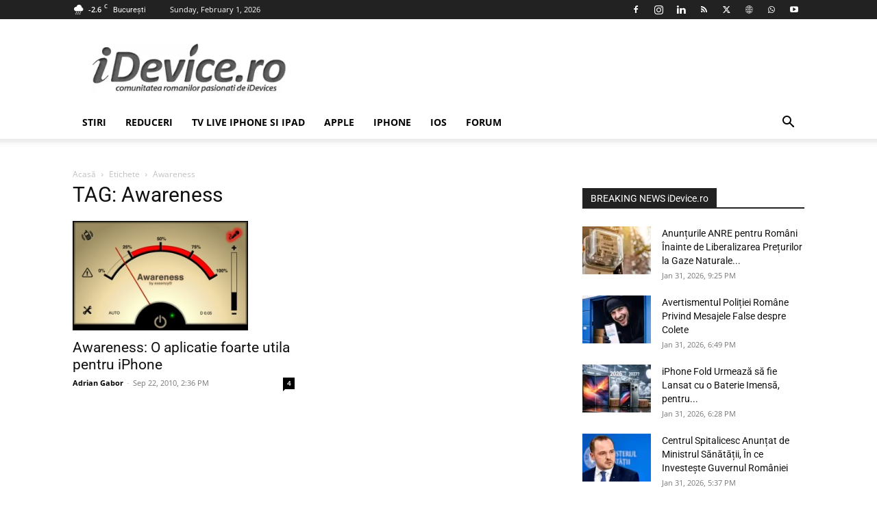

--- FILE ---
content_type: text/html; charset=UTF-8
request_url: https://www.idevice.ro/tag/awareness/
body_size: 34577
content:
<!doctype html >
<!--[if IE 8]>    <html class="ie8" lang="en"> <![endif]-->
<!--[if IE 9]>    <html class="ie9" lang="en"> <![endif]-->
<html lang="ro">
<head><meta charset="UTF-8" /><script>if(navigator.userAgent.match(/MSIE|Internet Explorer/i)||navigator.userAgent.match(/Trident\/7\..*?rv:11/i)){var href=document.location.href;if(!href.match(/[?&]nowprocket/)){if(href.indexOf("?")==-1){if(href.indexOf("#")==-1){document.location.href=href+"?nowprocket=1"}else{document.location.href=href.replace("#","?nowprocket=1#")}}else{if(href.indexOf("#")==-1){document.location.href=href+"&nowprocket=1"}else{document.location.href=href.replace("#","&nowprocket=1#")}}}}</script><script>(()=>{class RocketLazyLoadScripts{constructor(){this.v="2.0.4",this.userEvents=["keydown","keyup","mousedown","mouseup","mousemove","mouseover","mouseout","touchmove","touchstart","touchend","touchcancel","wheel","click","dblclick","input"],this.attributeEvents=["onblur","onclick","oncontextmenu","ondblclick","onfocus","onmousedown","onmouseenter","onmouseleave","onmousemove","onmouseout","onmouseover","onmouseup","onmousewheel","onscroll","onsubmit"]}async t(){this.i(),this.o(),/iP(ad|hone)/.test(navigator.userAgent)&&this.h(),this.u(),this.l(this),this.m(),this.k(this),this.p(this),this._(),await Promise.all([this.R(),this.L()]),this.lastBreath=Date.now(),this.S(this),this.P(),this.D(),this.O(),this.M(),await this.C(this.delayedScripts.normal),await this.C(this.delayedScripts.defer),await this.C(this.delayedScripts.async),await this.T(),await this.F(),await this.j(),await this.A(),window.dispatchEvent(new Event("rocket-allScriptsLoaded")),this.everythingLoaded=!0,this.lastTouchEnd&&await new Promise(t=>setTimeout(t,500-Date.now()+this.lastTouchEnd)),this.I(),this.H(),this.U(),this.W()}i(){this.CSPIssue=sessionStorage.getItem("rocketCSPIssue"),document.addEventListener("securitypolicyviolation",t=>{this.CSPIssue||"script-src-elem"!==t.violatedDirective||"data"!==t.blockedURI||(this.CSPIssue=!0,sessionStorage.setItem("rocketCSPIssue",!0))},{isRocket:!0})}o(){window.addEventListener("pageshow",t=>{this.persisted=t.persisted,this.realWindowLoadedFired=!0},{isRocket:!0}),window.addEventListener("pagehide",()=>{this.onFirstUserAction=null},{isRocket:!0})}h(){let t;function e(e){t=e}window.addEventListener("touchstart",e,{isRocket:!0}),window.addEventListener("touchend",function i(o){o.changedTouches[0]&&t.changedTouches[0]&&Math.abs(o.changedTouches[0].pageX-t.changedTouches[0].pageX)<10&&Math.abs(o.changedTouches[0].pageY-t.changedTouches[0].pageY)<10&&o.timeStamp-t.timeStamp<200&&(window.removeEventListener("touchstart",e,{isRocket:!0}),window.removeEventListener("touchend",i,{isRocket:!0}),"INPUT"===o.target.tagName&&"text"===o.target.type||(o.target.dispatchEvent(new TouchEvent("touchend",{target:o.target,bubbles:!0})),o.target.dispatchEvent(new MouseEvent("mouseover",{target:o.target,bubbles:!0})),o.target.dispatchEvent(new PointerEvent("click",{target:o.target,bubbles:!0,cancelable:!0,detail:1,clientX:o.changedTouches[0].clientX,clientY:o.changedTouches[0].clientY})),event.preventDefault()))},{isRocket:!0})}q(t){this.userActionTriggered||("mousemove"!==t.type||this.firstMousemoveIgnored?"keyup"===t.type||"mouseover"===t.type||"mouseout"===t.type||(this.userActionTriggered=!0,this.onFirstUserAction&&this.onFirstUserAction()):this.firstMousemoveIgnored=!0),"click"===t.type&&t.preventDefault(),t.stopPropagation(),t.stopImmediatePropagation(),"touchstart"===this.lastEvent&&"touchend"===t.type&&(this.lastTouchEnd=Date.now()),"click"===t.type&&(this.lastTouchEnd=0),this.lastEvent=t.type,t.composedPath&&t.composedPath()[0].getRootNode()instanceof ShadowRoot&&(t.rocketTarget=t.composedPath()[0]),this.savedUserEvents.push(t)}u(){this.savedUserEvents=[],this.userEventHandler=this.q.bind(this),this.userEvents.forEach(t=>window.addEventListener(t,this.userEventHandler,{passive:!1,isRocket:!0})),document.addEventListener("visibilitychange",this.userEventHandler,{isRocket:!0})}U(){this.userEvents.forEach(t=>window.removeEventListener(t,this.userEventHandler,{passive:!1,isRocket:!0})),document.removeEventListener("visibilitychange",this.userEventHandler,{isRocket:!0}),this.savedUserEvents.forEach(t=>{(t.rocketTarget||t.target).dispatchEvent(new window[t.constructor.name](t.type,t))})}m(){const t="return false",e=Array.from(this.attributeEvents,t=>"data-rocket-"+t),i="["+this.attributeEvents.join("],[")+"]",o="[data-rocket-"+this.attributeEvents.join("],[data-rocket-")+"]",s=(e,i,o)=>{o&&o!==t&&(e.setAttribute("data-rocket-"+i,o),e["rocket"+i]=new Function("event",o),e.setAttribute(i,t))};new MutationObserver(t=>{for(const n of t)"attributes"===n.type&&(n.attributeName.startsWith("data-rocket-")||this.everythingLoaded?n.attributeName.startsWith("data-rocket-")&&this.everythingLoaded&&this.N(n.target,n.attributeName.substring(12)):s(n.target,n.attributeName,n.target.getAttribute(n.attributeName))),"childList"===n.type&&n.addedNodes.forEach(t=>{if(t.nodeType===Node.ELEMENT_NODE)if(this.everythingLoaded)for(const i of[t,...t.querySelectorAll(o)])for(const t of i.getAttributeNames())e.includes(t)&&this.N(i,t.substring(12));else for(const e of[t,...t.querySelectorAll(i)])for(const t of e.getAttributeNames())this.attributeEvents.includes(t)&&s(e,t,e.getAttribute(t))})}).observe(document,{subtree:!0,childList:!0,attributeFilter:[...this.attributeEvents,...e]})}I(){this.attributeEvents.forEach(t=>{document.querySelectorAll("[data-rocket-"+t+"]").forEach(e=>{this.N(e,t)})})}N(t,e){const i=t.getAttribute("data-rocket-"+e);i&&(t.setAttribute(e,i),t.removeAttribute("data-rocket-"+e))}k(t){Object.defineProperty(HTMLElement.prototype,"onclick",{get(){return this.rocketonclick||null},set(e){this.rocketonclick=e,this.setAttribute(t.everythingLoaded?"onclick":"data-rocket-onclick","this.rocketonclick(event)")}})}S(t){function e(e,i){let o=e[i];e[i]=null,Object.defineProperty(e,i,{get:()=>o,set(s){t.everythingLoaded?o=s:e["rocket"+i]=o=s}})}e(document,"onreadystatechange"),e(window,"onload"),e(window,"onpageshow");try{Object.defineProperty(document,"readyState",{get:()=>t.rocketReadyState,set(e){t.rocketReadyState=e},configurable:!0}),document.readyState="loading"}catch(t){console.log("WPRocket DJE readyState conflict, bypassing")}}l(t){this.originalAddEventListener=EventTarget.prototype.addEventListener,this.originalRemoveEventListener=EventTarget.prototype.removeEventListener,this.savedEventListeners=[],EventTarget.prototype.addEventListener=function(e,i,o){o&&o.isRocket||!t.B(e,this)&&!t.userEvents.includes(e)||t.B(e,this)&&!t.userActionTriggered||e.startsWith("rocket-")||t.everythingLoaded?t.originalAddEventListener.call(this,e,i,o):(t.savedEventListeners.push({target:this,remove:!1,type:e,func:i,options:o}),"mouseenter"!==e&&"mouseleave"!==e||t.originalAddEventListener.call(this,e,t.savedUserEvents.push,o))},EventTarget.prototype.removeEventListener=function(e,i,o){o&&o.isRocket||!t.B(e,this)&&!t.userEvents.includes(e)||t.B(e,this)&&!t.userActionTriggered||e.startsWith("rocket-")||t.everythingLoaded?t.originalRemoveEventListener.call(this,e,i,o):t.savedEventListeners.push({target:this,remove:!0,type:e,func:i,options:o})}}J(t,e){this.savedEventListeners=this.savedEventListeners.filter(i=>{let o=i.type,s=i.target||window;return e!==o||t!==s||(this.B(o,s)&&(i.type="rocket-"+o),this.$(i),!1)})}H(){EventTarget.prototype.addEventListener=this.originalAddEventListener,EventTarget.prototype.removeEventListener=this.originalRemoveEventListener,this.savedEventListeners.forEach(t=>this.$(t))}$(t){t.remove?this.originalRemoveEventListener.call(t.target,t.type,t.func,t.options):this.originalAddEventListener.call(t.target,t.type,t.func,t.options)}p(t){let e;function i(e){return t.everythingLoaded?e:e.split(" ").map(t=>"load"===t||t.startsWith("load.")?"rocket-jquery-load":t).join(" ")}function o(o){function s(e){const s=o.fn[e];o.fn[e]=o.fn.init.prototype[e]=function(){return this[0]===window&&t.userActionTriggered&&("string"==typeof arguments[0]||arguments[0]instanceof String?arguments[0]=i(arguments[0]):"object"==typeof arguments[0]&&Object.keys(arguments[0]).forEach(t=>{const e=arguments[0][t];delete arguments[0][t],arguments[0][i(t)]=e})),s.apply(this,arguments),this}}if(o&&o.fn&&!t.allJQueries.includes(o)){const e={DOMContentLoaded:[],"rocket-DOMContentLoaded":[]};for(const t in e)document.addEventListener(t,()=>{e[t].forEach(t=>t())},{isRocket:!0});o.fn.ready=o.fn.init.prototype.ready=function(i){function s(){parseInt(o.fn.jquery)>2?setTimeout(()=>i.bind(document)(o)):i.bind(document)(o)}return"function"==typeof i&&(t.realDomReadyFired?!t.userActionTriggered||t.fauxDomReadyFired?s():e["rocket-DOMContentLoaded"].push(s):e.DOMContentLoaded.push(s)),o([])},s("on"),s("one"),s("off"),t.allJQueries.push(o)}e=o}t.allJQueries=[],o(window.jQuery),Object.defineProperty(window,"jQuery",{get:()=>e,set(t){o(t)}})}P(){const t=new Map;document.write=document.writeln=function(e){const i=document.currentScript,o=document.createRange(),s=i.parentElement;let n=t.get(i);void 0===n&&(n=i.nextSibling,t.set(i,n));const c=document.createDocumentFragment();o.setStart(c,0),c.appendChild(o.createContextualFragment(e)),s.insertBefore(c,n)}}async R(){return new Promise(t=>{this.userActionTriggered?t():this.onFirstUserAction=t})}async L(){return new Promise(t=>{document.addEventListener("DOMContentLoaded",()=>{this.realDomReadyFired=!0,t()},{isRocket:!0})})}async j(){return this.realWindowLoadedFired?Promise.resolve():new Promise(t=>{window.addEventListener("load",t,{isRocket:!0})})}M(){this.pendingScripts=[];this.scriptsMutationObserver=new MutationObserver(t=>{for(const e of t)e.addedNodes.forEach(t=>{"SCRIPT"!==t.tagName||t.noModule||t.isWPRocket||this.pendingScripts.push({script:t,promise:new Promise(e=>{const i=()=>{const i=this.pendingScripts.findIndex(e=>e.script===t);i>=0&&this.pendingScripts.splice(i,1),e()};t.addEventListener("load",i,{isRocket:!0}),t.addEventListener("error",i,{isRocket:!0}),setTimeout(i,1e3)})})})}),this.scriptsMutationObserver.observe(document,{childList:!0,subtree:!0})}async F(){await this.X(),this.pendingScripts.length?(await this.pendingScripts[0].promise,await this.F()):this.scriptsMutationObserver.disconnect()}D(){this.delayedScripts={normal:[],async:[],defer:[]},document.querySelectorAll("script[type$=rocketlazyloadscript]").forEach(t=>{t.hasAttribute("data-rocket-src")?t.hasAttribute("async")&&!1!==t.async?this.delayedScripts.async.push(t):t.hasAttribute("defer")&&!1!==t.defer||"module"===t.getAttribute("data-rocket-type")?this.delayedScripts.defer.push(t):this.delayedScripts.normal.push(t):this.delayedScripts.normal.push(t)})}async _(){await this.L();let t=[];document.querySelectorAll("script[type$=rocketlazyloadscript][data-rocket-src]").forEach(e=>{let i=e.getAttribute("data-rocket-src");if(i&&!i.startsWith("data:")){i.startsWith("//")&&(i=location.protocol+i);try{const o=new URL(i).origin;o!==location.origin&&t.push({src:o,crossOrigin:e.crossOrigin||"module"===e.getAttribute("data-rocket-type")})}catch(t){}}}),t=[...new Map(t.map(t=>[JSON.stringify(t),t])).values()],this.Y(t,"preconnect")}async G(t){if(await this.K(),!0!==t.noModule||!("noModule"in HTMLScriptElement.prototype))return new Promise(e=>{let i;function o(){(i||t).setAttribute("data-rocket-status","executed"),e()}try{if(navigator.userAgent.includes("Firefox/")||""===navigator.vendor||this.CSPIssue)i=document.createElement("script"),[...t.attributes].forEach(t=>{let e=t.nodeName;"type"!==e&&("data-rocket-type"===e&&(e="type"),"data-rocket-src"===e&&(e="src"),i.setAttribute(e,t.nodeValue))}),t.text&&(i.text=t.text),t.nonce&&(i.nonce=t.nonce),i.hasAttribute("src")?(i.addEventListener("load",o,{isRocket:!0}),i.addEventListener("error",()=>{i.setAttribute("data-rocket-status","failed-network"),e()},{isRocket:!0}),setTimeout(()=>{i.isConnected||e()},1)):(i.text=t.text,o()),i.isWPRocket=!0,t.parentNode.replaceChild(i,t);else{const i=t.getAttribute("data-rocket-type"),s=t.getAttribute("data-rocket-src");i?(t.type=i,t.removeAttribute("data-rocket-type")):t.removeAttribute("type"),t.addEventListener("load",o,{isRocket:!0}),t.addEventListener("error",i=>{this.CSPIssue&&i.target.src.startsWith("data:")?(console.log("WPRocket: CSP fallback activated"),t.removeAttribute("src"),this.G(t).then(e)):(t.setAttribute("data-rocket-status","failed-network"),e())},{isRocket:!0}),s?(t.fetchPriority="high",t.removeAttribute("data-rocket-src"),t.src=s):t.src="data:text/javascript;base64,"+window.btoa(unescape(encodeURIComponent(t.text)))}}catch(i){t.setAttribute("data-rocket-status","failed-transform"),e()}});t.setAttribute("data-rocket-status","skipped")}async C(t){const e=t.shift();return e?(e.isConnected&&await this.G(e),this.C(t)):Promise.resolve()}O(){this.Y([...this.delayedScripts.normal,...this.delayedScripts.defer,...this.delayedScripts.async],"preload")}Y(t,e){this.trash=this.trash||[];let i=!0;var o=document.createDocumentFragment();t.forEach(t=>{const s=t.getAttribute&&t.getAttribute("data-rocket-src")||t.src;if(s&&!s.startsWith("data:")){const n=document.createElement("link");n.href=s,n.rel=e,"preconnect"!==e&&(n.as="script",n.fetchPriority=i?"high":"low"),t.getAttribute&&"module"===t.getAttribute("data-rocket-type")&&(n.crossOrigin=!0),t.crossOrigin&&(n.crossOrigin=t.crossOrigin),t.integrity&&(n.integrity=t.integrity),t.nonce&&(n.nonce=t.nonce),o.appendChild(n),this.trash.push(n),i=!1}}),document.head.appendChild(o)}W(){this.trash.forEach(t=>t.remove())}async T(){try{document.readyState="interactive"}catch(t){}this.fauxDomReadyFired=!0;try{await this.K(),this.J(document,"readystatechange"),document.dispatchEvent(new Event("rocket-readystatechange")),await this.K(),document.rocketonreadystatechange&&document.rocketonreadystatechange(),await this.K(),this.J(document,"DOMContentLoaded"),document.dispatchEvent(new Event("rocket-DOMContentLoaded")),await this.K(),this.J(window,"DOMContentLoaded"),window.dispatchEvent(new Event("rocket-DOMContentLoaded"))}catch(t){console.error(t)}}async A(){try{document.readyState="complete"}catch(t){}try{await this.K(),this.J(document,"readystatechange"),document.dispatchEvent(new Event("rocket-readystatechange")),await this.K(),document.rocketonreadystatechange&&document.rocketonreadystatechange(),await this.K(),this.J(window,"load"),window.dispatchEvent(new Event("rocket-load")),await this.K(),window.rocketonload&&window.rocketonload(),await this.K(),this.allJQueries.forEach(t=>t(window).trigger("rocket-jquery-load")),await this.K(),this.J(window,"pageshow");const t=new Event("rocket-pageshow");t.persisted=this.persisted,window.dispatchEvent(t),await this.K(),window.rocketonpageshow&&window.rocketonpageshow({persisted:this.persisted})}catch(t){console.error(t)}}async K(){Date.now()-this.lastBreath>45&&(await this.X(),this.lastBreath=Date.now())}async X(){return document.hidden?new Promise(t=>setTimeout(t)):new Promise(t=>requestAnimationFrame(t))}B(t,e){return e===document&&"readystatechange"===t||(e===document&&"DOMContentLoaded"===t||(e===window&&"DOMContentLoaded"===t||(e===window&&"load"===t||e===window&&"pageshow"===t)))}static run(){(new RocketLazyLoadScripts).t()}}RocketLazyLoadScripts.run()})();</script>
    <title>Awareness | iDevice.ro</title>
<link data-rocket-preload as="style" data-wpr-hosted-gf-parameters="family=Open%20Sans%3A400%2C600%2C700%7CRoboto%3A400%2C600%2C700&display=swap" href="https://www.idevice.ro/wp-content/cache/fonts/1/google-fonts/css/e/5/b/95c9a9f6b949b0ef2f08b6f67387b.css" rel="preload">
<link data-wpr-hosted-gf-parameters="family=Open%20Sans%3A400%2C600%2C700%7CRoboto%3A400%2C600%2C700&display=swap" href="https://www.idevice.ro/wp-content/cache/fonts/1/google-fonts/css/e/5/b/95c9a9f6b949b0ef2f08b6f67387b.css" media="print" onload="this.media=&#039;all&#039;" rel="stylesheet">
<noscript data-wpr-hosted-gf-parameters=""><link rel="stylesheet" href="https://fonts.googleapis.com/css?family=Open%20Sans%3A400%2C600%2C700%7CRoboto%3A400%2C600%2C700&#038;display=swap"></noscript>
    
    <meta name="viewport" content="width=device-width, initial-scale=1.0">
	<meta name="google-site-verification" content="BiLzFDUhh1UvxrSBDjtxFZPeIjKE-k_MEDHseO3vjlw" />
	<meta property="fb:admins" content="100000813282685"/>
    <meta property="fb:pages" content="134372529933875"/>
    <meta name='robots' content='index, follow, max-image-preview:large, max-snippet:-1, max-video-preview:-1' />
    <meta http-equiv="googlebot" content="index, all" />
    <meta name="apple-mobile-web-app-capable" content="yes" />
    <meta name="mobile-web-app-capable" content="yes" />
	<meta name="HandheldFriendly" content="true"/>
    <meta name="MobileOptimized" content="420"/>
	<meta http-equiv="expires" content="now" />
	<link rel="preconnect" href="//www.idevice.ro"/>
	<link rel="preconnect" href="//www.googletagmanager.com"/>
	<link rel="preconnect" href="//pagead2.googlesyndication.com"/>
    <link rel="preconnect" href="//fonts.gstatic.com">
	<link rel="preconnect" href="//fonts.googleapis.com">
    <link rel='preconnect' href="//cdn.cxense.com"/>
    <link rel="preconnect" href="//cdn.onesignal.com">
	<link rel="preconnect" href="//code3.adtlgc.com">
	<link rel="preconnect" href="//thinkdigitalro.adocean.pl">
	<link rel='dns-prefetch' href='//pagead2.googlesyndication.com' />
	<link rel='dns-prefetch' href='//cdn.cxense.com' />
    <link rel="pingback" href="https://www.idevice.ro/xmlrpc.php" />
    



		<!-- All in One SEO Pro 4.9.3 - aioseo.com -->
	<meta name="robots" content="max-snippet:-1, max-image-preview:large, max-video-preview:-1" />
	<meta name="google-site-verification" content="BiLzFDUhh1UvxrSBDjtxFZPeIjKE-k_MEDHseO3vjlw" />
	<meta name="keywords" content="awareness,aplicatii,iphone,noutati,util,appstore,muzica" />
	<link rel="canonical" href="https://www.idevice.ro/tag/awareness/" />
	<meta name="generator" content="All in One SEO Pro (AIOSEO) 4.9.3" />
		<meta property="og:locale" content="ro_RO" />
		<meta property="og:site_name" content="iDevice.ro - Stiri de Ultima Ora despre Romania, Afaceri, Tehnologie, Economie, Stiinta!" />
		<meta property="og:type" content="article" />
		<meta property="og:title" content="Awareness | iDevice.ro" />
		<meta property="og:url" content="https://www.idevice.ro/tag/awareness/" />
		<meta property="fb:app_id" content="500947963440106" />
		<meta property="fb:admins" content="100000813282685" />
		<meta property="og:image" content="https://www.idevice.ro/wp-content/uploads/2025/07/iDevice.ro-front-imagine-hero.jpg" />
		<meta property="og:image:secure_url" content="https://www.idevice.ro/wp-content/uploads/2025/07/iDevice.ro-front-imagine-hero.jpg" />
		<meta property="og:image:width" content="1536" />
		<meta property="og:image:height" content="1024" />
		<meta property="article:publisher" content="https://www.facebook.com/idevicero" />
		<meta name="twitter:card" content="summary_large_image" />
		<meta name="twitter:site" content="@zaone" />
		<meta name="twitter:title" content="Awareness | iDevice.ro" />
		<meta name="twitter:image" content="https://www.idevice.ro/wp-content/uploads/2025/07/iDevice.ro-front-imagine-hero.jpg" />
		<script type="application/ld+json" class="aioseo-schema">
			{"@context":"https:\/\/schema.org","@graph":[{"@type":"BreadcrumbList","@id":"https:\/\/www.idevice.ro\/tag\/awareness\/#breadcrumblist","itemListElement":[{"@type":"ListItem","@id":"https:\/\/www.idevice.ro#listItem","position":1,"name":"Home","item":"https:\/\/www.idevice.ro","nextItem":{"@type":"ListItem","@id":"https:\/\/www.idevice.ro\/tag\/awareness\/#listItem","name":"Awareness"}},{"@type":"ListItem","@id":"https:\/\/www.idevice.ro\/tag\/awareness\/#listItem","position":2,"name":"Awareness","previousItem":{"@type":"ListItem","@id":"https:\/\/www.idevice.ro#listItem","name":"Home"}}]},{"@type":"CollectionPage","@id":"https:\/\/www.idevice.ro\/tag\/awareness\/#collectionpage","url":"https:\/\/www.idevice.ro\/tag\/awareness\/","name":"Awareness | iDevice.ro","inLanguage":"ro-RO","isPartOf":{"@id":"https:\/\/www.idevice.ro\/#website"},"breadcrumb":{"@id":"https:\/\/www.idevice.ro\/tag\/awareness\/#breadcrumblist"}},{"@type":"Organization","@id":"https:\/\/www.idevice.ro\/#organization","name":"iDevice.ro","description":"Stiri Afacere, Stiinta, Tehnologie, Telefoane, Smartphone, Gadget, Tutoriale, Entertainment, Filme, Jocuri Video, Download, Auto-Moto, Opinii, Editoriale.","url":"https:\/\/www.idevice.ro\/","email":"office@idevice.ro","telephone":"+40741268910","foundingDate":"2009-07-20","numberOfEmployees":{"@type":"QuantitativeValue","minValue":1,"maxValue":10},"logo":{"@type":"ImageObject","url":"https:\/\/www.idevice.ro\/wp-content\/uploads\/2015\/04\/idevice-logo-mare-optimizat.jpg","@id":"https:\/\/www.idevice.ro\/tag\/awareness\/#organizationLogo","width":1051,"height":277,"caption":"idevice logo mare optimizat"},"image":{"@id":"https:\/\/www.idevice.ro\/tag\/awareness\/#organizationLogo"},"sameAs":["https:\/\/www.facebook.com\/idevicero","https:\/\/www.twitter.com\/zaone","https:\/\/instagram.com\/zaonero","https:\/\/ro.pinterest.com\/idevicero\/idevice\/","https:\/\/www.youtube.com\/user\/zaone","https:\/\/www.linkedin.com\/in\/gaboradrian","https:\/\/www.tumblr.com\/blog\/zaonero"]},{"@type":"WebSite","@id":"https:\/\/www.idevice.ro\/#website","url":"https:\/\/www.idevice.ro\/","name":"iDevice.ro - Stiri de Ultima Ora despre Romania, Afaceri, Tech, Economie, Stiinta!","alternateName":"iDevice.ro","description":"Stiri Afacere, Stiinta, Tehnologie, Telefoane, Smartphone, Gadget, Tutoriale, Entertainment, Filme, Jocuri Video, Download, Auto-Moto, Opinii, Editoriale.","inLanguage":"ro-RO","publisher":{"@id":"https:\/\/www.idevice.ro\/#organization"}}]}
		</script>
		<!-- All in One SEO Pro -->

<script type="rocketlazyloadscript" id="cookie-law-info-gcm-var-js">
var _ckyGcm = {"status":true,"default_settings":[{"analytics":"denied","advertisement":"denied","functional":"denied","necessary":"granted","ad_user_data":"denied","ad_personalization":"denied","regions":"All"}],"wait_for_update":2000,"url_passthrough":false,"ads_data_redaction":false}</script>
<script type="rocketlazyloadscript" id="cookie-law-info-gcm-js" data-rocket-type="text/javascript" data-rocket-src="https://www.idevice.ro/wp-content/plugins/cookie-law-info/lite/frontend/js/gcm.min.js" data-rocket-defer defer></script> <script type="rocketlazyloadscript" id="cookieyes" data-rocket-type="text/javascript" data-rocket-src="https://cdn-cookieyes.com/client_data/750e4ea7e1f814dd5709302eb82ce5cd/script.js" data-rocket-defer defer></script><link rel="icon" type="image/png" href="https://www.idevice.ro/favicon.ico"><link rel="apple-touch-icon" sizes="76x76" href="https://www.idevice.ro/wp-content/uploads/2026/01/Idevice.ro-logo-bookmark.webp"/><link rel="apple-touch-icon" sizes="120x120" href="https://www.idevice.ro/wp-content/uploads/2026/01/Idevice.ro-logo-bookmark.webp"/><link rel="apple-touch-icon" sizes="152x152" href="https://www.idevice.ro/wp-content/uploads/2026/01/Idevice.ro-logo-bookmark.webp"/><link rel="apple-touch-icon" sizes="114x114" href="https://www.idevice.ro/wp-content/uploads/2026/01/Idevice.ro-logo-bookmark.webp"/><link rel="apple-touch-icon" sizes="144x144" href="https://www.idevice.ro/wp-content/uploads/2026/01/Idevice.ro-logo-bookmark.webp"/><link rel='dns-prefetch' href='//fonts.googleapis.com' />
<link href='https://fonts.gstatic.com' crossorigin rel='preconnect' />
<link rel="alternate" type="application/rss+xml" title="iDevice.ro - Stiri de Ultima Ora despre Romania, Afaceri, Tehnologie, Economie, Stiinta! &raquo; Feed" href="https://www.idevice.ro/feed/" />
<link rel="alternate" type="application/rss+xml" title="iDevice.ro - Stiri de Ultima Ora despre Romania, Afaceri, Tehnologie, Economie, Stiinta! &raquo; Comments Feed" href="https://www.idevice.ro/comments/feed/" />
<link rel="alternate" type="application/rss+xml" title="iDevice.ro - Stiri de Ultima Ora despre Romania, Afaceri, Tehnologie, Economie, Stiinta! - Awareness Tag Feed" href="https://www.idevice.ro/tag/awareness/feed/" />
<!-- www.idevice.ro is managing ads with Advanced Ads 2.0.16 – https://wpadvancedads.com/ --><!--noptimize--><script type="rocketlazyloadscript" id="idevi-ready">
			window.advanced_ads_ready=function(e,a){a=a||"complete";var d=function(e){return"interactive"===a?"loading"!==e:"complete"===e};d(document.readyState)?e():document.addEventListener("readystatechange",(function(a){d(a.target.readyState)&&e()}),{once:"interactive"===a})},window.advanced_ads_ready_queue=window.advanced_ads_ready_queue||[];		</script>
		<!--/noptimize--><style id='wp-img-auto-sizes-contain-inline-css' type='text/css'>
img:is([sizes=auto i],[sizes^="auto," i]){contain-intrinsic-size:3000px 1500px}
/*# sourceURL=wp-img-auto-sizes-contain-inline-css */
</style>
<style id='wp-emoji-styles-inline-css' type='text/css'>

	img.wp-smiley, img.emoji {
		display: inline !important;
		border: none !important;
		box-shadow: none !important;
		height: 1em !important;
		width: 1em !important;
		margin: 0 0.07em !important;
		vertical-align: -0.1em !important;
		background: none !important;
		padding: 0 !important;
	}
/*# sourceURL=wp-emoji-styles-inline-css */
</style>
<style id='classic-theme-styles-inline-css' type='text/css'>
/*! This file is auto-generated */
.wp-block-button__link{color:#fff;background-color:#32373c;border-radius:9999px;box-shadow:none;text-decoration:none;padding:calc(.667em + 2px) calc(1.333em + 2px);font-size:1.125em}.wp-block-file__button{background:#32373c;color:#fff;text-decoration:none}
/*# sourceURL=/wp-includes/css/classic-themes.min.css */
</style>
<link rel='stylesheet' id='td-plugin-multi-purpose-css' href='https://www.idevice.ro/wp-content/plugins/td-composer/td-multi-purpose/style.css?ver=9c5a7338c90cbd82cb580e34cffb127f' type='text/css' media='all' />

<link rel='stylesheet' id='td-theme-css' href='https://www.idevice.ro/wp-content/themes/Newspaper/style.css?ver=12.7.4' type='text/css' media='all' />

<link rel='stylesheet' id='td-legacy-framework-front-style-css' href='https://www.idevice.ro/wp-content/cache/background-css/1/www.idevice.ro/wp-content/plugins/td-composer/legacy/Newspaper/assets/css/td_legacy_main.css?ver=9c5a7338c90cbd82cb580e34cffb127f&wpr_t=1769929091' type='text/css' media='all' />
<link rel='stylesheet' id='td-standard-pack-framework-front-style-css' href='https://www.idevice.ro/wp-content/cache/background-css/1/www.idevice.ro/wp-content/plugins/td-standard-pack/Newspaper/assets/css/td_standard_pack_main.css?ver=1314111a2e147bac488ccdd97e4704ff&wpr_t=1769929091' type='text/css' media='all' />
<script type="rocketlazyloadscript" data-rocket-type="text/javascript" data-rocket-src="https://www.idevice.ro/wp-includes/js/jquery/jquery.min.js?ver=3.7.1" id="jquery-core-js" data-rocket-defer defer></script>
<script type="rocketlazyloadscript" data-rocket-type="text/javascript" data-rocket-src="https://www.idevice.ro/wp-includes/js/jquery/jquery-migrate.min.js?ver=3.4.1" id="jquery-migrate-js" data-rocket-defer defer></script>
<link rel="https://api.w.org/" href="https://www.idevice.ro/wp-json/" /><link rel="alternate" title="JSON" type="application/json" href="https://www.idevice.ro/wp-json/wp/v2/tags/2748" /><link rel="EditURI" type="application/rsd+xml" title="RSD" href="https://www.idevice.ro/xmlrpc.php?rsd" />
<meta name="generator" content="WordPress 6.9" />
  <script type="rocketlazyloadscript" data-rocket-src="https://cdn.onesignal.com/sdks/web/v16/OneSignalSDK.page.js" defer></script>
  <script type="rocketlazyloadscript">
          window.OneSignalDeferred = window.OneSignalDeferred || [];
          OneSignalDeferred.push(async function(OneSignal) {
            await OneSignal.init({
              appId: "5588a590-8fcc-45ca-a33c-309e22efffe7",
              serviceWorkerOverrideForTypical: true,
              path: "https://www.idevice.ro/wp-content/plugins/onesignal-free-web-push-notifications/sdk_files/",
              serviceWorkerParam: { scope: "/wp-content/plugins/onesignal-free-web-push-notifications/sdk_files/push/onesignal/" },
              serviceWorkerPath: "OneSignalSDKWorker.js",
            });
          });

          // Unregister the legacy OneSignal service worker to prevent scope conflicts
          navigator.serviceWorker.getRegistrations().then((registrations) => {
            // Iterate through all registered service workers
            registrations.forEach((registration) => {
              // Check the script URL to identify the specific service worker
              if (registration.active && registration.active.scriptURL.includes('OneSignalSDKWorker.js.php')) {
                // Unregister the service worker
                registration.unregister().then((success) => {
                  if (success) {
                    console.log('OneSignalSW: Successfully unregistered:', registration.active.scriptURL);
                  } else {
                    console.log('OneSignalSW: Failed to unregister:', registration.active.scriptURL);
                  }
                });
              }
            });
          }).catch((error) => {
            console.error('Error fetching service worker registrations:', error);
          });
        </script>

<!-- Schema & Structured Data For WP v1.54.2 - -->
<script type="application/ld+json" class="saswp-schema-markup-output">
[{"@context":"https:\/\/schema.org\/","@graph":[{"@context":"https:\/\/schema.org\/","@type":"SiteNavigationElement","@id":"https:\/\/www.idevice.ro\/#stiri","name":"STIRI","url":"https:\/\/www.idevice.ro"},{"@context":"https:\/\/schema.org\/","@type":"SiteNavigationElement","@id":"https:\/\/www.idevice.ro\/#reduceri","name":"REDUCERI","url":"https:\/\/www.idevice.ro\/tag\/reduceri\/"},{"@context":"https:\/\/schema.org\/","@type":"SiteNavigationElement","@id":"https:\/\/www.idevice.ro\/#black-friday-2023","name":"Black Friday 2023","url":"https:\/\/www.idevice.ro\/black-friday-2023\/"},{"@context":"https:\/\/schema.org\/","@type":"SiteNavigationElement","@id":"https:\/\/www.idevice.ro\/#tv-live-iphone-si-ipad","name":"TV LIVE IPHONE SI IPAD","url":"https:\/\/www.idevice.ro\/tv-live-pe-iphone-si-ipad\/"},{"@context":"https:\/\/schema.org\/","@type":"SiteNavigationElement","@id":"https:\/\/www.idevice.ro\/#apple","name":"Apple","url":"https:\/\/www.idevice.ro\/category\/apple\/"},{"@context":"https:\/\/schema.org\/","@type":"SiteNavigationElement","@id":"https:\/\/www.idevice.ro\/#iphone","name":"IPHONE","url":"https:\/\/www.idevice.ro\/tag\/iphone\/"},{"@context":"https:\/\/schema.org\/","@type":"SiteNavigationElement","@id":"https:\/\/www.idevice.ro\/#iphone-11-pro-max","name":"iPhone 11 Pro Max","url":"https:\/\/www.idevice.ro\/tag\/iphone-11-pro-max\/"},{"@context":"https:\/\/schema.org\/","@type":"SiteNavigationElement","@id":"https:\/\/www.idevice.ro\/#iphone-11-pro","name":"iPhone 11 Pro","url":"https:\/\/www.idevice.ro\/tag\/iphone-11-pro\/"},{"@context":"https:\/\/schema.org\/","@type":"SiteNavigationElement","@id":"https:\/\/www.idevice.ro\/#iphone-11","name":"iPhone 11","url":"https:\/\/www.idevice.ro\/tag\/iphone-11\/"},{"@context":"https:\/\/schema.org\/","@type":"SiteNavigationElement","@id":"https:\/\/www.idevice.ro\/#iphone-xs-max","name":"iPhone XS Max","url":"https:\/\/www.idevice.ro\/tag\/iphone-xs-max\/"},{"@context":"https:\/\/schema.org\/","@type":"SiteNavigationElement","@id":"https:\/\/www.idevice.ro\/#iphone-xs","name":"iPhone XS","url":"https:\/\/www.idevice.ro\/tag\/iphone-XS\/"},{"@context":"https:\/\/schema.org\/","@type":"SiteNavigationElement","@id":"https:\/\/www.idevice.ro\/#iphone-xr","name":"iPhone XR","url":"https:\/\/www.idevice.ro\/tag\/iphone-XR\/"},{"@context":"https:\/\/schema.org\/","@type":"SiteNavigationElement","@id":"https:\/\/www.idevice.ro\/#iphone-8","name":"iPhone 8","url":"https:\/\/www.idevice.ro\/tag\/iphone-8\/"},{"@context":"https:\/\/schema.org\/","@type":"SiteNavigationElement","@id":"https:\/\/www.idevice.ro\/#iphone-7","name":"iPhone 7","url":"https:\/\/www.idevice.ro\/tag\/iphone-7\/"},{"@context":"https:\/\/schema.org\/","@type":"SiteNavigationElement","@id":"https:\/\/www.idevice.ro\/#tabel-jailbreak","name":"TABEL JAILBREAK","url":"https:\/\/www.idevice.ro\/tabel-jailbreak-si-decodare\/"},{"@context":"https:\/\/schema.org\/","@type":"SiteNavigationElement","@id":"https:\/\/www.idevice.ro\/#ios","name":"IOS","url":"https:\/\/www.idevice.ro\/tag\/ios\/"},{"@context":"https:\/\/schema.org\/","@type":"SiteNavigationElement","@id":"https:\/\/www.idevice.ro\/#forum","name":"FORUM","url":"https:\/\/www.idevice.ro\/idevice-roforum\/"}]}]
</script>


<!-- JS generated by theme -->

<script type="rocketlazyloadscript" data-rocket-type="text/javascript" id="td-generated-header-js">
    
    

	    var tdBlocksArray = []; //here we store all the items for the current page

	    // td_block class - each ajax block uses a object of this class for requests
	    function tdBlock() {
		    this.id = '';
		    this.block_type = 1; //block type id (1-234 etc)
		    this.atts = '';
		    this.td_column_number = '';
		    this.td_current_page = 1; //
		    this.post_count = 0; //from wp
		    this.found_posts = 0; //from wp
		    this.max_num_pages = 0; //from wp
		    this.td_filter_value = ''; //current live filter value
		    this.is_ajax_running = false;
		    this.td_user_action = ''; // load more or infinite loader (used by the animation)
		    this.header_color = '';
		    this.ajax_pagination_infinite_stop = ''; //show load more at page x
	    }

        // td_js_generator - mini detector
        ( function () {
            var htmlTag = document.getElementsByTagName("html")[0];

	        if ( navigator.userAgent.indexOf("MSIE 10.0") > -1 ) {
                htmlTag.className += ' ie10';
            }

            if ( !!navigator.userAgent.match(/Trident.*rv\:11\./) ) {
                htmlTag.className += ' ie11';
            }

	        if ( navigator.userAgent.indexOf("Edge") > -1 ) {
                htmlTag.className += ' ieEdge';
            }

            if ( /(iPad|iPhone|iPod)/g.test(navigator.userAgent) ) {
                htmlTag.className += ' td-md-is-ios';
            }

            var user_agent = navigator.userAgent.toLowerCase();
            if ( user_agent.indexOf("android") > -1 ) {
                htmlTag.className += ' td-md-is-android';
            }

            if ( -1 !== navigator.userAgent.indexOf('Mac OS X')  ) {
                htmlTag.className += ' td-md-is-os-x';
            }

            if ( /chrom(e|ium)/.test(navigator.userAgent.toLowerCase()) ) {
               htmlTag.className += ' td-md-is-chrome';
            }

            if ( -1 !== navigator.userAgent.indexOf('Firefox') ) {
                htmlTag.className += ' td-md-is-firefox';
            }

            if ( -1 !== navigator.userAgent.indexOf('Safari') && -1 === navigator.userAgent.indexOf('Chrome') ) {
                htmlTag.className += ' td-md-is-safari';
            }

            if( -1 !== navigator.userAgent.indexOf('IEMobile') ){
                htmlTag.className += ' td-md-is-iemobile';
            }

        })();

        var tdLocalCache = {};

        ( function () {
            "use strict";

            tdLocalCache = {
                data: {},
                remove: function (resource_id) {
                    delete tdLocalCache.data[resource_id];
                },
                exist: function (resource_id) {
                    return tdLocalCache.data.hasOwnProperty(resource_id) && tdLocalCache.data[resource_id] !== null;
                },
                get: function (resource_id) {
                    return tdLocalCache.data[resource_id];
                },
                set: function (resource_id, cachedData) {
                    tdLocalCache.remove(resource_id);
                    tdLocalCache.data[resource_id] = cachedData;
                }
            };
        })();

    
    
var td_viewport_interval_list=[{"limitBottom":767,"sidebarWidth":228},{"limitBottom":1018,"sidebarWidth":300},{"limitBottom":1140,"sidebarWidth":324}];
var tds_video_lazy="enabled";
var tdc_is_installed="yes";
var tdc_domain_active=false;
var td_ajax_url="https:\/\/www.idevice.ro\/wp-admin\/admin-ajax.php?td_theme_name=Newspaper&v=12.7.4";
var td_get_template_directory_uri="https:\/\/www.idevice.ro\/wp-content\/plugins\/td-composer\/legacy\/common";
var tds_snap_menu="";
var tds_logo_on_sticky="";
var tds_header_style="";
var td_please_wait="V\u0103 rug\u0103m a\u0219tepta\u021bi...";
var td_email_user_pass_incorrect="Nume de utilizator sau parola incorect\u0103!";
var td_email_user_incorrect="Email sau nume de utilizator incorect!";
var td_email_incorrect="Email incorect!";
var td_user_incorrect="Username incorrect!";
var td_email_user_empty="Email or username empty!";
var td_pass_empty="Pass empty!";
var td_pass_pattern_incorrect="Invalid Pass Pattern!";
var td_retype_pass_incorrect="Retyped Pass incorrect!";
var tds_more_articles_on_post_enable="";
var tds_more_articles_on_post_time_to_wait="";
var tds_more_articles_on_post_pages_distance_from_top=0;
var tds_captcha="";
var tds_theme_color_site_wide="#4db2ec";
var tds_smart_sidebar="";
var tdThemeName="Newspaper";
var tdThemeNameWl="Newspaper";
var td_magnific_popup_translation_tPrev="\u00cenainte (Tasta direc\u021bionare st\u00e2nga)";
var td_magnific_popup_translation_tNext="\u00cenapoi (Tasta direc\u021bionare dreapta)";
var td_magnific_popup_translation_tCounter="%curr% din %total%";
var td_magnific_popup_translation_ajax_tError="Con\u021binutul de la %url% nu poate fi \u00eenc\u0103rcat.";
var td_magnific_popup_translation_image_tError="Imaginea #%curr% nu poate fi \u00eenc\u0103rcat\u0103.";
var tdBlockNonce="ab52efcaae";
var tdMobileMenu="enabled";
var tdMobileSearch="enabled";
var tdDateNamesI18n={"month_names":["January","February","March","April","May","June","July","August","September","October","November","December"],"month_names_short":["Jan","Feb","Mar","Apr","May","Jun","Jul","Aug","Sep","Oct","Nov","Dec"],"day_names":["Sunday","Monday","Tuesday","Wednesday","Thursday","Friday","Saturday"],"day_names_short":["Sun","Mon","Tue","Wed","Thu","Fri","Sat"]};
var tdb_modal_confirm="Save";
var tdb_modal_cancel="Cancel";
var tdb_modal_confirm_alt="Yes";
var tdb_modal_cancel_alt="No";
var td_deploy_mode="deploy";
var td_ad_background_click_link="";
var td_ad_background_click_target="";
</script>


<!-- Header style compiled by theme -->



<script type="rocketlazyloadscript" data-rocket-src="//thinkdigitalro.adocean.pl/files/js/ado.js" async></script> <script type="rocketlazyloadscript">window._aoState=0,function e(){return"object"!=typeof ado?void setTimeout(function(){e()},5):(ado.config({mode:"new",xml:!1,characterEncoding:!0}),ado.preview({enabled:!0}),void(_aoState=1))}()</script>
<script type="rocketlazyloadscript">
	/*  (c)AdOcean 2003-2021, MASTER: thinkdigital_ro.iDevice.ro.Allsite  */
	!function t(){return 1!=_aoState?void setTimeout(function(){t()},5):(ado.master({id:"vGOVEYB17Zmv2zU0DB78aSQs.HDiS..4We48Jxeq.KX.w7",server:"thinkdigitalro.adocean.pl"}),void(_aoState=2))}()
</script>


<script type="application/ld+json">
    {
        "@context": "https://schema.org",
        "@type": "BreadcrumbList",
        "itemListElement": [
            {
                "@type": "ListItem",
                "position": 1,
                "item": {
                    "@type": "WebSite",
                    "@id": "https://www.idevice.ro/",
                    "name": "Acasă"
                }
            },
            {
                "@type": "ListItem",
                "position": 2,
                    "item": {
                    "@type": "WebPage",
                    "@id": "https://www.idevice.ro/tag/awareness/",
                    "name": "Awareness"
                }
            }    
        ]
    }
</script>
<link rel="icon" href="https://www.idevice.ro/wp-content/uploads/2014/11/cropped-iDevice-logo-mare-32x32.png" sizes="32x32" />
<link rel="icon" href="https://www.idevice.ro/wp-content/uploads/2014/11/cropped-iDevice-logo-mare-192x192.png" sizes="192x192" />
<link rel="apple-touch-icon" href="https://www.idevice.ro/wp-content/uploads/2014/11/cropped-iDevice-logo-mare-180x180.png" />
<meta name="msapplication-TileImage" content="https://www.idevice.ro/wp-content/uploads/2014/11/cropped-iDevice-logo-mare-270x270.png" />

<!-- Button style compiled by theme -->



	<noscript><style id="rocket-lazyload-nojs-css">.rll-youtube-player, [data-lazy-src]{display:none !important;}</style></noscript><script type="rocketlazyloadscript" async data-rocket-src="https://pagead2.googlesyndication.com/pagead/js/adsbygoogle.js?client=ca-pub-5710778184839962"
     crossorigin="anonymous"></script>
<!-- Google Tag Manager -->
<script type="rocketlazyloadscript">(function(w,d,s,l,i){w[l]=w[l]||[];w[l].push({'gtm.start':
new Date().getTime(),event:'gtm.js'});var f=d.getElementsByTagName(s)[0],
j=d.createElement(s),dl=l!='dataLayer'?'&l='+l:'';j.async=true;j.src=
'https://www.googletagmanager.com/gtm.js?id='+i+dl;f.parentNode.insertBefore(j,f);
})(window,document,'script','dataLayer','GTM-MRHGMQ');</script>
<!-- End Google Tag Manager -->
<style id='wp-block-latest-comments-inline-css' type='text/css'>
ol.wp-block-latest-comments{box-sizing:border-box;margin-left:0}:where(.wp-block-latest-comments:not([style*=line-height] .wp-block-latest-comments__comment)){line-height:1.1}:where(.wp-block-latest-comments:not([style*=line-height] .wp-block-latest-comments__comment-excerpt p)){line-height:1.8}.has-dates :where(.wp-block-latest-comments:not([style*=line-height])),.has-excerpts :where(.wp-block-latest-comments:not([style*=line-height])){line-height:1.5}.wp-block-latest-comments .wp-block-latest-comments{padding-left:0}.wp-block-latest-comments__comment{list-style:none;margin-bottom:1em}.has-avatars .wp-block-latest-comments__comment{list-style:none;min-height:2.25em}.has-avatars .wp-block-latest-comments__comment .wp-block-latest-comments__comment-excerpt,.has-avatars .wp-block-latest-comments__comment .wp-block-latest-comments__comment-meta{margin-left:3.25em}.wp-block-latest-comments__comment-excerpt p{font-size:.875em;margin:.36em 0 1.4em}.wp-block-latest-comments__comment-date{display:block;font-size:.75em}.wp-block-latest-comments .avatar,.wp-block-latest-comments__comment-avatar{border-radius:1.5em;display:block;float:left;height:2.5em;margin-right:.75em;width:2.5em}.wp-block-latest-comments[class*=-font-size] a,.wp-block-latest-comments[style*=font-size] a{font-size:inherit}
/*# sourceURL=https://www.idevice.ro/wp-includes/blocks/latest-comments/style.min.css */
</style>
<style id='global-styles-inline-css' type='text/css'>
:root{--wp--preset--aspect-ratio--square: 1;--wp--preset--aspect-ratio--4-3: 4/3;--wp--preset--aspect-ratio--3-4: 3/4;--wp--preset--aspect-ratio--3-2: 3/2;--wp--preset--aspect-ratio--2-3: 2/3;--wp--preset--aspect-ratio--16-9: 16/9;--wp--preset--aspect-ratio--9-16: 9/16;--wp--preset--color--black: #000000;--wp--preset--color--cyan-bluish-gray: #abb8c3;--wp--preset--color--white: #ffffff;--wp--preset--color--pale-pink: #f78da7;--wp--preset--color--vivid-red: #cf2e2e;--wp--preset--color--luminous-vivid-orange: #ff6900;--wp--preset--color--luminous-vivid-amber: #fcb900;--wp--preset--color--light-green-cyan: #7bdcb5;--wp--preset--color--vivid-green-cyan: #00d084;--wp--preset--color--pale-cyan-blue: #8ed1fc;--wp--preset--color--vivid-cyan-blue: #0693e3;--wp--preset--color--vivid-purple: #9b51e0;--wp--preset--gradient--vivid-cyan-blue-to-vivid-purple: linear-gradient(135deg,rgb(6,147,227) 0%,rgb(155,81,224) 100%);--wp--preset--gradient--light-green-cyan-to-vivid-green-cyan: linear-gradient(135deg,rgb(122,220,180) 0%,rgb(0,208,130) 100%);--wp--preset--gradient--luminous-vivid-amber-to-luminous-vivid-orange: linear-gradient(135deg,rgb(252,185,0) 0%,rgb(255,105,0) 100%);--wp--preset--gradient--luminous-vivid-orange-to-vivid-red: linear-gradient(135deg,rgb(255,105,0) 0%,rgb(207,46,46) 100%);--wp--preset--gradient--very-light-gray-to-cyan-bluish-gray: linear-gradient(135deg,rgb(238,238,238) 0%,rgb(169,184,195) 100%);--wp--preset--gradient--cool-to-warm-spectrum: linear-gradient(135deg,rgb(74,234,220) 0%,rgb(151,120,209) 20%,rgb(207,42,186) 40%,rgb(238,44,130) 60%,rgb(251,105,98) 80%,rgb(254,248,76) 100%);--wp--preset--gradient--blush-light-purple: linear-gradient(135deg,rgb(255,206,236) 0%,rgb(152,150,240) 100%);--wp--preset--gradient--blush-bordeaux: linear-gradient(135deg,rgb(254,205,165) 0%,rgb(254,45,45) 50%,rgb(107,0,62) 100%);--wp--preset--gradient--luminous-dusk: linear-gradient(135deg,rgb(255,203,112) 0%,rgb(199,81,192) 50%,rgb(65,88,208) 100%);--wp--preset--gradient--pale-ocean: linear-gradient(135deg,rgb(255,245,203) 0%,rgb(182,227,212) 50%,rgb(51,167,181) 100%);--wp--preset--gradient--electric-grass: linear-gradient(135deg,rgb(202,248,128) 0%,rgb(113,206,126) 100%);--wp--preset--gradient--midnight: linear-gradient(135deg,rgb(2,3,129) 0%,rgb(40,116,252) 100%);--wp--preset--font-size--small: 11px;--wp--preset--font-size--medium: 20px;--wp--preset--font-size--large: 32px;--wp--preset--font-size--x-large: 42px;--wp--preset--font-size--regular: 15px;--wp--preset--font-size--larger: 50px;--wp--preset--spacing--20: 0.44rem;--wp--preset--spacing--30: 0.67rem;--wp--preset--spacing--40: 1rem;--wp--preset--spacing--50: 1.5rem;--wp--preset--spacing--60: 2.25rem;--wp--preset--spacing--70: 3.38rem;--wp--preset--spacing--80: 5.06rem;--wp--preset--shadow--natural: 6px 6px 9px rgba(0, 0, 0, 0.2);--wp--preset--shadow--deep: 12px 12px 50px rgba(0, 0, 0, 0.4);--wp--preset--shadow--sharp: 6px 6px 0px rgba(0, 0, 0, 0.2);--wp--preset--shadow--outlined: 6px 6px 0px -3px rgb(255, 255, 255), 6px 6px rgb(0, 0, 0);--wp--preset--shadow--crisp: 6px 6px 0px rgb(0, 0, 0);}:where(.is-layout-flex){gap: 0.5em;}:where(.is-layout-grid){gap: 0.5em;}body .is-layout-flex{display: flex;}.is-layout-flex{flex-wrap: wrap;align-items: center;}.is-layout-flex > :is(*, div){margin: 0;}body .is-layout-grid{display: grid;}.is-layout-grid > :is(*, div){margin: 0;}:where(.wp-block-columns.is-layout-flex){gap: 2em;}:where(.wp-block-columns.is-layout-grid){gap: 2em;}:where(.wp-block-post-template.is-layout-flex){gap: 1.25em;}:where(.wp-block-post-template.is-layout-grid){gap: 1.25em;}.has-black-color{color: var(--wp--preset--color--black) !important;}.has-cyan-bluish-gray-color{color: var(--wp--preset--color--cyan-bluish-gray) !important;}.has-white-color{color: var(--wp--preset--color--white) !important;}.has-pale-pink-color{color: var(--wp--preset--color--pale-pink) !important;}.has-vivid-red-color{color: var(--wp--preset--color--vivid-red) !important;}.has-luminous-vivid-orange-color{color: var(--wp--preset--color--luminous-vivid-orange) !important;}.has-luminous-vivid-amber-color{color: var(--wp--preset--color--luminous-vivid-amber) !important;}.has-light-green-cyan-color{color: var(--wp--preset--color--light-green-cyan) !important;}.has-vivid-green-cyan-color{color: var(--wp--preset--color--vivid-green-cyan) !important;}.has-pale-cyan-blue-color{color: var(--wp--preset--color--pale-cyan-blue) !important;}.has-vivid-cyan-blue-color{color: var(--wp--preset--color--vivid-cyan-blue) !important;}.has-vivid-purple-color{color: var(--wp--preset--color--vivid-purple) !important;}.has-black-background-color{background-color: var(--wp--preset--color--black) !important;}.has-cyan-bluish-gray-background-color{background-color: var(--wp--preset--color--cyan-bluish-gray) !important;}.has-white-background-color{background-color: var(--wp--preset--color--white) !important;}.has-pale-pink-background-color{background-color: var(--wp--preset--color--pale-pink) !important;}.has-vivid-red-background-color{background-color: var(--wp--preset--color--vivid-red) !important;}.has-luminous-vivid-orange-background-color{background-color: var(--wp--preset--color--luminous-vivid-orange) !important;}.has-luminous-vivid-amber-background-color{background-color: var(--wp--preset--color--luminous-vivid-amber) !important;}.has-light-green-cyan-background-color{background-color: var(--wp--preset--color--light-green-cyan) !important;}.has-vivid-green-cyan-background-color{background-color: var(--wp--preset--color--vivid-green-cyan) !important;}.has-pale-cyan-blue-background-color{background-color: var(--wp--preset--color--pale-cyan-blue) !important;}.has-vivid-cyan-blue-background-color{background-color: var(--wp--preset--color--vivid-cyan-blue) !important;}.has-vivid-purple-background-color{background-color: var(--wp--preset--color--vivid-purple) !important;}.has-black-border-color{border-color: var(--wp--preset--color--black) !important;}.has-cyan-bluish-gray-border-color{border-color: var(--wp--preset--color--cyan-bluish-gray) !important;}.has-white-border-color{border-color: var(--wp--preset--color--white) !important;}.has-pale-pink-border-color{border-color: var(--wp--preset--color--pale-pink) !important;}.has-vivid-red-border-color{border-color: var(--wp--preset--color--vivid-red) !important;}.has-luminous-vivid-orange-border-color{border-color: var(--wp--preset--color--luminous-vivid-orange) !important;}.has-luminous-vivid-amber-border-color{border-color: var(--wp--preset--color--luminous-vivid-amber) !important;}.has-light-green-cyan-border-color{border-color: var(--wp--preset--color--light-green-cyan) !important;}.has-vivid-green-cyan-border-color{border-color: var(--wp--preset--color--vivid-green-cyan) !important;}.has-pale-cyan-blue-border-color{border-color: var(--wp--preset--color--pale-cyan-blue) !important;}.has-vivid-cyan-blue-border-color{border-color: var(--wp--preset--color--vivid-cyan-blue) !important;}.has-vivid-purple-border-color{border-color: var(--wp--preset--color--vivid-purple) !important;}.has-vivid-cyan-blue-to-vivid-purple-gradient-background{background: var(--wp--preset--gradient--vivid-cyan-blue-to-vivid-purple) !important;}.has-light-green-cyan-to-vivid-green-cyan-gradient-background{background: var(--wp--preset--gradient--light-green-cyan-to-vivid-green-cyan) !important;}.has-luminous-vivid-amber-to-luminous-vivid-orange-gradient-background{background: var(--wp--preset--gradient--luminous-vivid-amber-to-luminous-vivid-orange) !important;}.has-luminous-vivid-orange-to-vivid-red-gradient-background{background: var(--wp--preset--gradient--luminous-vivid-orange-to-vivid-red) !important;}.has-very-light-gray-to-cyan-bluish-gray-gradient-background{background: var(--wp--preset--gradient--very-light-gray-to-cyan-bluish-gray) !important;}.has-cool-to-warm-spectrum-gradient-background{background: var(--wp--preset--gradient--cool-to-warm-spectrum) !important;}.has-blush-light-purple-gradient-background{background: var(--wp--preset--gradient--blush-light-purple) !important;}.has-blush-bordeaux-gradient-background{background: var(--wp--preset--gradient--blush-bordeaux) !important;}.has-luminous-dusk-gradient-background{background: var(--wp--preset--gradient--luminous-dusk) !important;}.has-pale-ocean-gradient-background{background: var(--wp--preset--gradient--pale-ocean) !important;}.has-electric-grass-gradient-background{background: var(--wp--preset--gradient--electric-grass) !important;}.has-midnight-gradient-background{background: var(--wp--preset--gradient--midnight) !important;}.has-small-font-size{font-size: var(--wp--preset--font-size--small) !important;}.has-medium-font-size{font-size: var(--wp--preset--font-size--medium) !important;}.has-large-font-size{font-size: var(--wp--preset--font-size--large) !important;}.has-x-large-font-size{font-size: var(--wp--preset--font-size--x-large) !important;}
/*# sourceURL=global-styles-inline-css */
</style>
<style id="td-inline-css-aggregated">@media (max-width:767px){.td-header-desktop-wrap{display:none}}@media (min-width:767px){.td-header-mobile-wrap{display:none}}:root{--td_mobile_menu_color:#000000}.td-post-template-default .td-post-sub-title,.td-post-template-1 .td-post-sub-title,.td-post-template-4 .td-post-sub-title,.td-post-template-5 .td-post-sub-title,.td-post-template-9 .td-post-sub-title,.td-post-template-10 .td-post-sub-title,.td-post-template-11 .td-post-sub-title{font-weight:bold}:root{--td_mobile_menu_color:#000000}.td-post-template-default .td-post-sub-title,.td-post-template-1 .td-post-sub-title,.td-post-template-4 .td-post-sub-title,.td-post-template-5 .td-post-sub-title,.td-post-template-9 .td-post-sub-title,.td-post-template-10 .td-post-sub-title,.td-post-template-11 .td-post-sub-title{font-weight:bold}@media (max-width:767px){.td-main-sidebar{display:none!important}}@media (max-width:767px){.wpb_widgetised_column{display:none}}</style><style id="wpr-lazyload-bg-container"></style><style id="wpr-lazyload-bg-exclusion"></style>
<noscript>
<style id="wpr-lazyload-bg-nostyle">.td-sp{--wpr-bg-4a7e0ebd-0210-4a8a-8ee7-1e74de11d518: url('https://www.idevice.ro/wp-content/plugins/td-composer/legacy/Newspaper/assets/images/sprite/elements.png');}.td-sp{--wpr-bg-fba0a316-eb69-43da-855c-6acb6b970fd5: url('https://www.idevice.ro/wp-content/plugins/td-composer/legacy/Newspaper/assets/images/sprite/elements@2x.png');}.clear-sky-d{--wpr-bg-2d5e04ed-d7c1-44d4-baba-866475522219: url('https://www.idevice.ro/wp-content/plugins/td-standard-pack/Newspaper/assets/css/images/sprite/weather/clear-sky-d.png');}.clear-sky-n{--wpr-bg-3a88082c-082a-4f18-8009-724b4b383c6f: url('https://www.idevice.ro/wp-content/plugins/td-standard-pack/Newspaper/assets/css/images/sprite/weather/clear-sky-n.png');}.few-clouds-d{--wpr-bg-3a9aabe7-1102-4711-99c5-d1f7c30b9cc4: url('https://www.idevice.ro/wp-content/plugins/td-standard-pack/Newspaper/assets/css/images/sprite/weather/few-clouds-d.png');}.few-clouds-n{--wpr-bg-15c3269e-2e8b-4571-94a5-2e3b03eb6eba: url('https://www.idevice.ro/wp-content/plugins/td-standard-pack/Newspaper/assets/css/images/sprite/weather/few-clouds-n.png');}.scattered-clouds-d{--wpr-bg-cd14e49c-5136-4f15-b454-b1759bf8583e: url('https://www.idevice.ro/wp-content/plugins/td-standard-pack/Newspaper/assets/css/images/sprite/weather/scattered-clouds-d.png');}.scattered-clouds-n{--wpr-bg-bcbf4f38-6024-4c43-9028-978d024c0d4a: url('https://www.idevice.ro/wp-content/plugins/td-standard-pack/Newspaper/assets/css/images/sprite/weather/scattered-clouds-n.png');}.broken-clouds-d{--wpr-bg-f96f0d3e-448d-4775-bb18-5a3a1da5c698: url('https://www.idevice.ro/wp-content/plugins/td-standard-pack/Newspaper/assets/css/images/sprite/weather/broken-clouds-d.png');}.broken-clouds-n{--wpr-bg-7abc327a-3aa6-4e2e-8f21-42196f8bb35c: url('https://www.idevice.ro/wp-content/plugins/td-standard-pack/Newspaper/assets/css/images/sprite/weather/broken-clouds-n.png');}.shower-rain-d{--wpr-bg-5c7d92c3-bbc5-40ec-9a72-8285f058a71c: url('https://www.idevice.ro/wp-content/plugins/td-standard-pack/Newspaper/assets/css/images/sprite/weather/shower-rain-d.png');}.shower-rain-n{--wpr-bg-7b6505c5-ea68-4cf6-b17c-08e569088ada: url('https://www.idevice.ro/wp-content/plugins/td-standard-pack/Newspaper/assets/css/images/sprite/weather/shower-rain-n.png');}.rain-d{--wpr-bg-2ea67177-9001-4527-ad24-9a471d484a15: url('https://www.idevice.ro/wp-content/plugins/td-standard-pack/Newspaper/assets/css/images/sprite/weather/rain-d.png');}.rain-n{--wpr-bg-14773245-0994-43be-937b-6164fe229a05: url('https://www.idevice.ro/wp-content/plugins/td-standard-pack/Newspaper/assets/css/images/sprite/weather/rain-n.png');}.thunderstorm-d{--wpr-bg-39618f5f-2ce7-4edb-aa67-e907405e423e: url('https://www.idevice.ro/wp-content/plugins/td-standard-pack/Newspaper/assets/css/images/sprite/weather/thunderstorm.png');}.thunderstorm-n{--wpr-bg-9b052953-456f-47eb-81d8-14c3e944ed8e: url('https://www.idevice.ro/wp-content/plugins/td-standard-pack/Newspaper/assets/css/images/sprite/weather/thunderstorm.png');}.snow-d{--wpr-bg-3ec15e28-a9fe-4ad1-95b1-1c691011b5f9: url('https://www.idevice.ro/wp-content/plugins/td-standard-pack/Newspaper/assets/css/images/sprite/weather/snow-d.png');}.snow-n{--wpr-bg-424adef1-f886-460a-940a-90f16f6d2c69: url('https://www.idevice.ro/wp-content/plugins/td-standard-pack/Newspaper/assets/css/images/sprite/weather/snow-n.png');}.mist-d{--wpr-bg-c826d6f0-ce51-4a2e-9687-e4ceb2542238: url('https://www.idevice.ro/wp-content/plugins/td-standard-pack/Newspaper/assets/css/images/sprite/weather/mist.png');}.mist-n{--wpr-bg-ccc9dd5f-1ffb-4da9-9223-50ef51306d29: url('https://www.idevice.ro/wp-content/plugins/td-standard-pack/Newspaper/assets/css/images/sprite/weather/mist.png');}</style>
</noscript>
<script type="application/javascript">const rocket_pairs = [{"selector":".td-sp","style":".td-sp{--wpr-bg-4a7e0ebd-0210-4a8a-8ee7-1e74de11d518: url('https:\/\/www.idevice.ro\/wp-content\/plugins\/td-composer\/legacy\/Newspaper\/assets\/images\/sprite\/elements.png');}","hash":"4a7e0ebd-0210-4a8a-8ee7-1e74de11d518","url":"https:\/\/www.idevice.ro\/wp-content\/plugins\/td-composer\/legacy\/Newspaper\/assets\/images\/sprite\/elements.png"},{"selector":".td-sp","style":".td-sp{--wpr-bg-fba0a316-eb69-43da-855c-6acb6b970fd5: url('https:\/\/www.idevice.ro\/wp-content\/plugins\/td-composer\/legacy\/Newspaper\/assets\/images\/sprite\/elements@2x.png');}","hash":"fba0a316-eb69-43da-855c-6acb6b970fd5","url":"https:\/\/www.idevice.ro\/wp-content\/plugins\/td-composer\/legacy\/Newspaper\/assets\/images\/sprite\/elements@2x.png"},{"selector":".clear-sky-d","style":".clear-sky-d{--wpr-bg-2d5e04ed-d7c1-44d4-baba-866475522219: url('https:\/\/www.idevice.ro\/wp-content\/plugins\/td-standard-pack\/Newspaper\/assets\/css\/images\/sprite\/weather\/clear-sky-d.png');}","hash":"2d5e04ed-d7c1-44d4-baba-866475522219","url":"https:\/\/www.idevice.ro\/wp-content\/plugins\/td-standard-pack\/Newspaper\/assets\/css\/images\/sprite\/weather\/clear-sky-d.png"},{"selector":".clear-sky-n","style":".clear-sky-n{--wpr-bg-3a88082c-082a-4f18-8009-724b4b383c6f: url('https:\/\/www.idevice.ro\/wp-content\/plugins\/td-standard-pack\/Newspaper\/assets\/css\/images\/sprite\/weather\/clear-sky-n.png');}","hash":"3a88082c-082a-4f18-8009-724b4b383c6f","url":"https:\/\/www.idevice.ro\/wp-content\/plugins\/td-standard-pack\/Newspaper\/assets\/css\/images\/sprite\/weather\/clear-sky-n.png"},{"selector":".few-clouds-d","style":".few-clouds-d{--wpr-bg-3a9aabe7-1102-4711-99c5-d1f7c30b9cc4: url('https:\/\/www.idevice.ro\/wp-content\/plugins\/td-standard-pack\/Newspaper\/assets\/css\/images\/sprite\/weather\/few-clouds-d.png');}","hash":"3a9aabe7-1102-4711-99c5-d1f7c30b9cc4","url":"https:\/\/www.idevice.ro\/wp-content\/plugins\/td-standard-pack\/Newspaper\/assets\/css\/images\/sprite\/weather\/few-clouds-d.png"},{"selector":".few-clouds-n","style":".few-clouds-n{--wpr-bg-15c3269e-2e8b-4571-94a5-2e3b03eb6eba: url('https:\/\/www.idevice.ro\/wp-content\/plugins\/td-standard-pack\/Newspaper\/assets\/css\/images\/sprite\/weather\/few-clouds-n.png');}","hash":"15c3269e-2e8b-4571-94a5-2e3b03eb6eba","url":"https:\/\/www.idevice.ro\/wp-content\/plugins\/td-standard-pack\/Newspaper\/assets\/css\/images\/sprite\/weather\/few-clouds-n.png"},{"selector":".scattered-clouds-d","style":".scattered-clouds-d{--wpr-bg-cd14e49c-5136-4f15-b454-b1759bf8583e: url('https:\/\/www.idevice.ro\/wp-content\/plugins\/td-standard-pack\/Newspaper\/assets\/css\/images\/sprite\/weather\/scattered-clouds-d.png');}","hash":"cd14e49c-5136-4f15-b454-b1759bf8583e","url":"https:\/\/www.idevice.ro\/wp-content\/plugins\/td-standard-pack\/Newspaper\/assets\/css\/images\/sprite\/weather\/scattered-clouds-d.png"},{"selector":".scattered-clouds-n","style":".scattered-clouds-n{--wpr-bg-bcbf4f38-6024-4c43-9028-978d024c0d4a: url('https:\/\/www.idevice.ro\/wp-content\/plugins\/td-standard-pack\/Newspaper\/assets\/css\/images\/sprite\/weather\/scattered-clouds-n.png');}","hash":"bcbf4f38-6024-4c43-9028-978d024c0d4a","url":"https:\/\/www.idevice.ro\/wp-content\/plugins\/td-standard-pack\/Newspaper\/assets\/css\/images\/sprite\/weather\/scattered-clouds-n.png"},{"selector":".broken-clouds-d","style":".broken-clouds-d{--wpr-bg-f96f0d3e-448d-4775-bb18-5a3a1da5c698: url('https:\/\/www.idevice.ro\/wp-content\/plugins\/td-standard-pack\/Newspaper\/assets\/css\/images\/sprite\/weather\/broken-clouds-d.png');}","hash":"f96f0d3e-448d-4775-bb18-5a3a1da5c698","url":"https:\/\/www.idevice.ro\/wp-content\/plugins\/td-standard-pack\/Newspaper\/assets\/css\/images\/sprite\/weather\/broken-clouds-d.png"},{"selector":".broken-clouds-n","style":".broken-clouds-n{--wpr-bg-7abc327a-3aa6-4e2e-8f21-42196f8bb35c: url('https:\/\/www.idevice.ro\/wp-content\/plugins\/td-standard-pack\/Newspaper\/assets\/css\/images\/sprite\/weather\/broken-clouds-n.png');}","hash":"7abc327a-3aa6-4e2e-8f21-42196f8bb35c","url":"https:\/\/www.idevice.ro\/wp-content\/plugins\/td-standard-pack\/Newspaper\/assets\/css\/images\/sprite\/weather\/broken-clouds-n.png"},{"selector":".shower-rain-d","style":".shower-rain-d{--wpr-bg-5c7d92c3-bbc5-40ec-9a72-8285f058a71c: url('https:\/\/www.idevice.ro\/wp-content\/plugins\/td-standard-pack\/Newspaper\/assets\/css\/images\/sprite\/weather\/shower-rain-d.png');}","hash":"5c7d92c3-bbc5-40ec-9a72-8285f058a71c","url":"https:\/\/www.idevice.ro\/wp-content\/plugins\/td-standard-pack\/Newspaper\/assets\/css\/images\/sprite\/weather\/shower-rain-d.png"},{"selector":".shower-rain-n","style":".shower-rain-n{--wpr-bg-7b6505c5-ea68-4cf6-b17c-08e569088ada: url('https:\/\/www.idevice.ro\/wp-content\/plugins\/td-standard-pack\/Newspaper\/assets\/css\/images\/sprite\/weather\/shower-rain-n.png');}","hash":"7b6505c5-ea68-4cf6-b17c-08e569088ada","url":"https:\/\/www.idevice.ro\/wp-content\/plugins\/td-standard-pack\/Newspaper\/assets\/css\/images\/sprite\/weather\/shower-rain-n.png"},{"selector":".rain-d","style":".rain-d{--wpr-bg-2ea67177-9001-4527-ad24-9a471d484a15: url('https:\/\/www.idevice.ro\/wp-content\/plugins\/td-standard-pack\/Newspaper\/assets\/css\/images\/sprite\/weather\/rain-d.png');}","hash":"2ea67177-9001-4527-ad24-9a471d484a15","url":"https:\/\/www.idevice.ro\/wp-content\/plugins\/td-standard-pack\/Newspaper\/assets\/css\/images\/sprite\/weather\/rain-d.png"},{"selector":".rain-n","style":".rain-n{--wpr-bg-14773245-0994-43be-937b-6164fe229a05: url('https:\/\/www.idevice.ro\/wp-content\/plugins\/td-standard-pack\/Newspaper\/assets\/css\/images\/sprite\/weather\/rain-n.png');}","hash":"14773245-0994-43be-937b-6164fe229a05","url":"https:\/\/www.idevice.ro\/wp-content\/plugins\/td-standard-pack\/Newspaper\/assets\/css\/images\/sprite\/weather\/rain-n.png"},{"selector":".thunderstorm-d","style":".thunderstorm-d{--wpr-bg-39618f5f-2ce7-4edb-aa67-e907405e423e: url('https:\/\/www.idevice.ro\/wp-content\/plugins\/td-standard-pack\/Newspaper\/assets\/css\/images\/sprite\/weather\/thunderstorm.png');}","hash":"39618f5f-2ce7-4edb-aa67-e907405e423e","url":"https:\/\/www.idevice.ro\/wp-content\/plugins\/td-standard-pack\/Newspaper\/assets\/css\/images\/sprite\/weather\/thunderstorm.png"},{"selector":".thunderstorm-n","style":".thunderstorm-n{--wpr-bg-9b052953-456f-47eb-81d8-14c3e944ed8e: url('https:\/\/www.idevice.ro\/wp-content\/plugins\/td-standard-pack\/Newspaper\/assets\/css\/images\/sprite\/weather\/thunderstorm.png');}","hash":"9b052953-456f-47eb-81d8-14c3e944ed8e","url":"https:\/\/www.idevice.ro\/wp-content\/plugins\/td-standard-pack\/Newspaper\/assets\/css\/images\/sprite\/weather\/thunderstorm.png"},{"selector":".snow-d","style":".snow-d{--wpr-bg-3ec15e28-a9fe-4ad1-95b1-1c691011b5f9: url('https:\/\/www.idevice.ro\/wp-content\/plugins\/td-standard-pack\/Newspaper\/assets\/css\/images\/sprite\/weather\/snow-d.png');}","hash":"3ec15e28-a9fe-4ad1-95b1-1c691011b5f9","url":"https:\/\/www.idevice.ro\/wp-content\/plugins\/td-standard-pack\/Newspaper\/assets\/css\/images\/sprite\/weather\/snow-d.png"},{"selector":".snow-n","style":".snow-n{--wpr-bg-424adef1-f886-460a-940a-90f16f6d2c69: url('https:\/\/www.idevice.ro\/wp-content\/plugins\/td-standard-pack\/Newspaper\/assets\/css\/images\/sprite\/weather\/snow-n.png');}","hash":"424adef1-f886-460a-940a-90f16f6d2c69","url":"https:\/\/www.idevice.ro\/wp-content\/plugins\/td-standard-pack\/Newspaper\/assets\/css\/images\/sprite\/weather\/snow-n.png"},{"selector":".mist-d","style":".mist-d{--wpr-bg-c826d6f0-ce51-4a2e-9687-e4ceb2542238: url('https:\/\/www.idevice.ro\/wp-content\/plugins\/td-standard-pack\/Newspaper\/assets\/css\/images\/sprite\/weather\/mist.png');}","hash":"c826d6f0-ce51-4a2e-9687-e4ceb2542238","url":"https:\/\/www.idevice.ro\/wp-content\/plugins\/td-standard-pack\/Newspaper\/assets\/css\/images\/sprite\/weather\/mist.png"},{"selector":".mist-n","style":".mist-n{--wpr-bg-ccc9dd5f-1ffb-4da9-9223-50ef51306d29: url('https:\/\/www.idevice.ro\/wp-content\/plugins\/td-standard-pack\/Newspaper\/assets\/css\/images\/sprite\/weather\/mist.png');}","hash":"ccc9dd5f-1ffb-4da9-9223-50ef51306d29","url":"https:\/\/www.idevice.ro\/wp-content\/plugins\/td-standard-pack\/Newspaper\/assets\/css\/images\/sprite\/weather\/mist.png"}]; const rocket_excluded_pairs = [];</script><meta name="generator" content="WP Rocket 3.20.3" data-wpr-features="wpr_lazyload_css_bg_img wpr_delay_js wpr_defer_js wpr_lazyload_images wpr_lazyload_iframes wpr_image_dimensions wpr_preload_links wpr_host_fonts_locally" /></head>

<body class="archive tag tag-awareness tag-2748 wp-theme-Newspaper td-standard-pack global-block-template-1 td-full-layout" itemscope="itemscope" itemtype="https://schema.org/WebPage">
<!-- Google Tag Manager (noscript) -->
<noscript><iframe src="https://www.googletagmanager.com/ns.html?id=GTM-MRHGMQ"
height="0" width="0" style="display:none;visibility:hidden"></iframe></noscript>
<!-- End Google Tag Manager (noscript) -->

    <div class="td-menu-background" style="visibility:hidden"></div>
<div id="td-mobile-nav" style="visibility:hidden">
    <div class="td-mobile-container">
        <!-- mobile menu top section -->
        <div class="td-menu-socials-wrap">
            <!-- socials -->
            <div class="td-menu-socials">
                
        <span class="td-social-icon-wrap">
            <a target="_blank" href="https://www.facebook.com/idevicero" title="Facebook" class="external" rel="nofollow">
                <i class="td-icon-font td-icon-facebook"></i>
                <span style="display: none">Facebook</span>
            </a>
        </span>
        <span class="td-social-icon-wrap">
            <a target="_blank" href="https://instagram.com/zaonero" title="Instagram" class="external" rel="nofollow">
                <i class="td-icon-font td-icon-instagram"></i>
                <span style="display: none">Instagram</span>
            </a>
        </span>
        <span class="td-social-icon-wrap">
            <a target="_blank" href="https://www.linkedin.com/in/gaboradrian" title="Linkedin" class="external" rel="nofollow">
                <i class="td-icon-font td-icon-linkedin"></i>
                <span style="display: none">Linkedin</span>
            </a>
        </span>
        <span class="td-social-icon-wrap">
            <a target="_blank" href="https://www.idevice.ro/feed/" title="RSS">
                <i class="td-icon-font td-icon-rss"></i>
                <span style="display: none">RSS</span>
            </a>
        </span>
        <span class="td-social-icon-wrap">
            <a target="_blank" href="https://www.twitter.com/zaone" title="Twitter" class="external" rel="nofollow">
                <i class="td-icon-font td-icon-twitter"></i>
                <span style="display: none">Twitter</span>
            </a>
        </span>
        <span class="td-social-icon-wrap">
            <a target="_blank" href="https://news.google.com/publications/CAAqJAgKIh5DQklTRUFnTWFnd0tDbWxrWlhacFkyVXVjbThvQUFQAQ?ceid=RO:ro&oc=3" title="Website">
                <i class="td-icon-font td-icon-website"></i>
                <span style="display: none">Website</span>
            </a>
        </span>
        <span class="td-social-icon-wrap">
            <a target="_blank" href="https://whatsapp.com/channel/0029Va7aCqAL2AU2WsxFT73g" title="WhatsApp" class="external" rel="nofollow">
                <i class="td-icon-font td-icon-whatsapp"></i>
                <span style="display: none">WhatsApp</span>
            </a>
        </span>
        <span class="td-social-icon-wrap">
            <a target="_blank" href="https://www.youtube.com/user/zaone" title="Youtube" class="external" rel="nofollow">
                <i class="td-icon-font td-icon-youtube"></i>
                <span style="display: none">Youtube</span>
            </a>
        </span>            </div>
            <!-- close button -->
            <div class="td-mobile-close">
                <span><i class="td-icon-close-mobile"></i></span>
            </div>
        </div>

        <!-- login section -->
        
        <!-- menu section -->
        <div class="td-mobile-content">
            <div class="menu-sus-container"><ul id="menu-sus" class="td-mobile-main-menu"><li id="menu-item-311271" class="menu-item menu-item-type-custom menu-item-object-custom menu-item-home menu-item-first menu-item-311271"><a title="STIRI" href="https://www.idevice.ro">STIRI</a></li>
<li id="menu-item-518138" class="menu-item menu-item-type-custom menu-item-object-custom menu-item-has-children menu-item-518138"><a title="REDUCERI" href="https://www.idevice.ro/tag/reduceri/">REDUCERI<i class="td-icon-menu-right td-element-after"></i></a>
<ul class="sub-menu">
	<li id="menu-item-563785" class="menu-item menu-item-type-post_type menu-item-object-page menu-item-563785"><a href="https://www.idevice.ro/black-friday-2023/">Black Friday 2023</a></li>
</ul>
</li>
<li id="menu-item-311280" class="menu-item menu-item-type-custom menu-item-object-custom menu-item-311280"><a title="TV LIVE IPHONE SI IPAD" href="https://www.idevice.ro/tv-live-pe-iphone-si-ipad/">TV LIVE IPHONE SI IPAD</a></li>
<li id="menu-item-518139" class="menu-item menu-item-type-custom menu-item-object-custom menu-item-518139"><a title="Apple" href="https://www.idevice.ro/category/apple/">Apple</a></li>
<li id="menu-item-311273" class="menu-item menu-item-type-custom menu-item-object-custom menu-item-has-children menu-item-311273"><a title="IPHONE" href="https://www.idevice.ro/tag/iphone/">IPHONE<i class="td-icon-menu-right td-element-after"></i></a>
<ul class="sub-menu">
	<li id="menu-item-326449" class="menu-item menu-item-type-custom menu-item-object-custom menu-item-326449"><a title="iPhone 11 Pro Max" href="https://www.idevice.ro/tag/iphone-11-pro-max/">iPhone 11 Pro Max</a></li>
	<li id="menu-item-326448" class="menu-item menu-item-type-custom menu-item-object-custom menu-item-326448"><a title="iPhone 11 Pro" href="https://www.idevice.ro/tag/iphone-11-pro/">iPhone 11 Pro</a></li>
	<li id="menu-item-326447" class="menu-item menu-item-type-custom menu-item-object-custom menu-item-326447"><a title="iPhone 11" href="https://www.idevice.ro/tag/iphone-11/">iPhone 11</a></li>
	<li id="menu-item-326451" class="menu-item menu-item-type-custom menu-item-object-custom menu-item-326451"><a title="iPhone XS Max" href="https://www.idevice.ro/tag/iphone-xs-max/">iPhone XS Max</a></li>
	<li id="menu-item-326450" class="menu-item menu-item-type-custom menu-item-object-custom menu-item-326450"><a title="iPhone XS" href="https://www.idevice.ro/tag/iphone-XS/">iPhone XS</a></li>
	<li id="menu-item-326452" class="menu-item menu-item-type-custom menu-item-object-custom menu-item-326452"><a title="iPhone XR" href="https://www.idevice.ro/tag/iphone-XR/">iPhone XR</a></li>
	<li id="menu-item-326446" class="menu-item menu-item-type-custom menu-item-object-custom menu-item-326446"><a title="iPhone 8" href="https://www.idevice.ro/tag/iphone-8/">iPhone 8</a></li>
	<li id="menu-item-326445" class="menu-item menu-item-type-custom menu-item-object-custom menu-item-326445"><a title="iPhone 7" href="https://www.idevice.ro/tag/iphone-7/">iPhone 7</a></li>
	<li id="menu-item-568329" class="menu-item menu-item-type-post_type menu-item-object-page menu-item-568329"><a title="TABEL JAILBREAK" href="https://www.idevice.ro/tabel-jailbreak-si-decodare/">TABEL JAILBREAK</a></li>
</ul>
</li>
<li id="menu-item-311274" class="menu-item menu-item-type-custom menu-item-object-custom menu-item-311274"><a title="IOS" href="https://www.idevice.ro/tag/ios/">IOS</a></li>
<li id="menu-item-311272" class="menu-item menu-item-type-custom menu-item-object-custom menu-item-311272"><a title="FORUM" href="https://www.idevice.ro/idevice-roforum/">FORUM</a></li>
</ul></div>        </div>
    </div>

    <!-- register/login section -->
    </div><div class="td-search-background" style="visibility:hidden"></div>
<div class="td-search-wrap-mob" style="visibility:hidden">
	<div class="td-drop-down-search">
		<form method="get" class="td-search-form" action="https://www.idevice.ro/">
			<!-- close button -->
			<div class="td-search-close">
				<span><i class="td-icon-close-mobile"></i></span>
			</div>
			<div role="search" class="td-search-input">
				<span>Căutați</span>
				<input id="td-header-search-mob" type="text" value="" name="s" autocomplete="off" />
			</div>
		</form>
		<div id="td-aj-search-mob" class="td-ajax-search-flex"></div>
	</div>
</div>

    <div id="td-outer-wrap" class="td-theme-wrap">
    
        
            <div class="tdc-header-wrap ">

            <!--
Header style 1
-->


<div class="td-header-wrap td-header-style-1 ">
    
    <div class="td-header-top-menu-full td-container-wrap ">
        <div class="td-container td-header-row td-header-top-menu">
            
    <div class="top-bar-style-1">
        
<div class="td-header-sp-top-menu">


	<!-- td weather source: cache -->		<div class="td-weather-top-widget" id="td_top_weather_uid">
			<i class="td-icons snow-n"></i>
			<div class="td-weather-now" data-block-uid="td_top_weather_uid">
				<span class="td-big-degrees">-2.6</span>
				<span class="td-weather-unit">C</span>
			</div>
			<div class="td-weather-header">
				<div class="td-weather-city">București</div>
			</div>
		</div>
		        <div class="td_data_time">
            <div >

                Sunday, February 1, 2026
            </div>
        </div>
    </div>
        <div class="td-header-sp-top-widget">
    
    
        
        <span class="td-social-icon-wrap">
            <a target="_blank" href="https://www.facebook.com/idevicero" title="Facebook" class="external" rel="nofollow">
                <i class="td-icon-font td-icon-facebook"></i>
                <span style="display: none">Facebook</span>
            </a>
        </span>
        <span class="td-social-icon-wrap">
            <a target="_blank" href="https://instagram.com/zaonero" title="Instagram" class="external" rel="nofollow">
                <i class="td-icon-font td-icon-instagram"></i>
                <span style="display: none">Instagram</span>
            </a>
        </span>
        <span class="td-social-icon-wrap">
            <a target="_blank" href="https://www.linkedin.com/in/gaboradrian" title="Linkedin" class="external" rel="nofollow">
                <i class="td-icon-font td-icon-linkedin"></i>
                <span style="display: none">Linkedin</span>
            </a>
        </span>
        <span class="td-social-icon-wrap">
            <a target="_blank" href="https://www.idevice.ro/feed/" title="RSS">
                <i class="td-icon-font td-icon-rss"></i>
                <span style="display: none">RSS</span>
            </a>
        </span>
        <span class="td-social-icon-wrap">
            <a target="_blank" href="https://www.twitter.com/zaone" title="Twitter" class="external" rel="nofollow">
                <i class="td-icon-font td-icon-twitter"></i>
                <span style="display: none">Twitter</span>
            </a>
        </span>
        <span class="td-social-icon-wrap">
            <a target="_blank" href="https://news.google.com/publications/CAAqJAgKIh5DQklTRUFnTWFnd0tDbWxrWlhacFkyVXVjbThvQUFQAQ?ceid=RO:ro&oc=3" title="Website">
                <i class="td-icon-font td-icon-website"></i>
                <span style="display: none">Website</span>
            </a>
        </span>
        <span class="td-social-icon-wrap">
            <a target="_blank" href="https://whatsapp.com/channel/0029Va7aCqAL2AU2WsxFT73g" title="WhatsApp" class="external" rel="nofollow">
                <i class="td-icon-font td-icon-whatsapp"></i>
                <span style="display: none">WhatsApp</span>
            </a>
        </span>
        <span class="td-social-icon-wrap">
            <a target="_blank" href="https://www.youtube.com/user/zaone" title="Youtube" class="external" rel="nofollow">
                <i class="td-icon-font td-icon-youtube"></i>
                <span style="display: none">Youtube</span>
            </a>
        </span>    </div>

    </div>

<!-- LOGIN MODAL -->

                <div id="login-form" class="white-popup-block mfp-hide mfp-with-anim td-login-modal-wrap">
                    <div class="td-login-wrap">
                        <a href="#" aria-label="Back" class="td-back-button"><i class="td-icon-modal-back"></i></a>
                        <div id="td-login-div" class="td-login-form-div td-display-block">
                            <div class="td-login-panel-title">Conectare</div>
                            <div class="td-login-panel-descr">Bine ați venit! Autentificați-vă in contul dvs</div>
                            <div class="td_display_err"></div>
                            <form id="loginForm" action="#" method="post">
                                <div class="td-login-inputs"><input class="td-login-input" autocomplete="username" type="text" name="login_email" id="login_email" value="" required><label for="login_email">numele dvs de utilizator</label></div>
                                <div class="td-login-inputs"><input class="td-login-input" autocomplete="current-password" type="password" name="login_pass" id="login_pass" value="" required><label for="login_pass">parola dvs</label></div>
                                <input type="button"  name="login_button" id="login_button" class="wpb_button btn td-login-button" value="Logare">
                                
                            </form>

                            

                            <div class="td-login-info-text"><a href="#" id="forgot-pass-link">Forgot your password? Get help</a></div>
                            
                            
                            
                            <div class="td-login-info-text"><a class="privacy-policy-link" href="https://www.idevice.ro/politica-de-confidentialitate/">Politica de confidentialitate</a></div>
                        </div>

                        

                         <div id="td-forgot-pass-div" class="td-login-form-div td-display-none">
                            <div class="td-login-panel-title">Recuperare parola</div>
                            <div class="td-login-panel-descr">Recuperați-vă parola</div>
                            <div class="td_display_err"></div>
                            <form id="forgotpassForm" action="#" method="post">
                                <div class="td-login-inputs"><input class="td-login-input" type="text" name="forgot_email" id="forgot_email" value="" required><label for="forgot_email">adresa dvs de email</label></div>
                                <input type="button" name="forgot_button" id="forgot_button" class="wpb_button btn td-login-button" value="Trimite parola">
                            </form>
                            <div class="td-login-info-text">O parola va fi trimisă pe adresa dvs de email.</div>
                        </div>
                        
                        
                    </div>
                </div>
                        </div>
    </div>

    <div class="td-banner-wrap-full td-logo-wrap-full td-container-wrap ">
        <div class="td-container td-header-row td-header-header">
            <div class="td-header-sp-logo">
                        <a class="td-main-logo" href="https://www.idevice.ro/">
            <img class="td-retina-data" data-retina="https://www.idevice.ro/wp-content/uploads/2026/01/Idevice.ro-logo.webp" src="data:image/svg+xml,%3Csvg%20xmlns='http://www.w3.org/2000/svg'%20viewBox='0%200%20690%20182'%3E%3C/svg%3E" alt="iDevice.ro" title="iDevice.ro"  width="690" height="182" data-lazy-src="https://www.idevice.ro/wp-content/uploads/2026/01/Idevice.ro-logo.webp"/><noscript><img class="td-retina-data" data-retina="https://www.idevice.ro/wp-content/uploads/2026/01/Idevice.ro-logo.webp" src="https://www.idevice.ro/wp-content/uploads/2026/01/Idevice.ro-logo.webp" alt="iDevice.ro" title="iDevice.ro"  width="690" height="182"/></noscript>
            <span class="td-visual-hidden">iDevice.ro &#8211; Stiri de Ultima Ora despre Romania, Afaceri, Tehnologie, Economie, Stiinta!</span>
        </a>
                </div>
                    </div>
    </div>

    <div class="td-header-menu-wrap-full td-container-wrap ">
        
        <div class="td-header-menu-wrap td-header-gradient ">
            <div class="td-container td-header-row td-header-main-menu">
                <div id="td-header-menu" role="navigation">
        <div id="td-top-mobile-toggle"><a href="#" role="button" aria-label="Menu"><i class="td-icon-font td-icon-mobile"></i></a></div>
        <div class="td-main-menu-logo td-logo-in-header">
        		<a class="td-mobile-logo td-sticky-disable" aria-label="Logo" href="https://www.idevice.ro/">
			<img class="td-retina-data" data-retina="https://www.idevice.ro/wp-content/uploads/2026/01/Logo-idevice.ro-mobile.webp" src="data:image/svg+xml,%3Csvg%20xmlns='http://www.w3.org/2000/svg'%20viewBox='0%200%20690%20182'%3E%3C/svg%3E" alt="iDevice.ro" title="iDevice.ro"  width="690" height="182" data-lazy-src="https://www.idevice.ro/wp-content/uploads/2026/01/Logo-idevice.ro-mobile.webp"/><noscript><img class="td-retina-data" data-retina="https://www.idevice.ro/wp-content/uploads/2026/01/Logo-idevice.ro-mobile.webp" src="https://www.idevice.ro/wp-content/uploads/2026/01/Logo-idevice.ro-mobile.webp" alt="iDevice.ro" title="iDevice.ro"  width="690" height="182"/></noscript>
		</a>
			<a class="td-header-logo td-sticky-disable" aria-label="Logo" href="https://www.idevice.ro/">
			<img class="td-retina-data" data-retina="https://www.idevice.ro/wp-content/uploads/2026/01/Idevice.ro-logo.webp" src="data:image/svg+xml,%3Csvg%20xmlns='http://www.w3.org/2000/svg'%20viewBox='0%200%20690%20182'%3E%3C/svg%3E" alt="iDevice.ro" title="iDevice.ro"  width="690" height="182" data-lazy-src="https://www.idevice.ro/wp-content/uploads/2026/01/Idevice.ro-logo.webp"/><noscript><img class="td-retina-data" data-retina="https://www.idevice.ro/wp-content/uploads/2026/01/Idevice.ro-logo.webp" src="https://www.idevice.ro/wp-content/uploads/2026/01/Idevice.ro-logo.webp" alt="iDevice.ro" title="iDevice.ro"  width="690" height="182"/></noscript>
		</a>
	    </div>
    <div class="menu-sus-container"><ul id="menu-sus-1" class="sf-menu"><li class="menu-item menu-item-type-custom menu-item-object-custom menu-item-home menu-item-first td-menu-item td-normal-menu menu-item-311271"><a title="STIRI" href="https://www.idevice.ro">STIRI</a></li>
<li class="menu-item menu-item-type-custom menu-item-object-custom menu-item-has-children td-menu-item td-normal-menu menu-item-518138"><a title="REDUCERI" href="https://www.idevice.ro/tag/reduceri/">REDUCERI</a>
<ul class="sub-menu">
	<li class="menu-item menu-item-type-post_type menu-item-object-page td-menu-item td-normal-menu menu-item-563785"><a href="https://www.idevice.ro/black-friday-2023/">Black Friday 2023</a></li>
</ul>
</li>
<li class="menu-item menu-item-type-custom menu-item-object-custom td-menu-item td-normal-menu menu-item-311280"><a title="TV LIVE IPHONE SI IPAD" href="https://www.idevice.ro/tv-live-pe-iphone-si-ipad/">TV LIVE IPHONE SI IPAD</a></li>
<li class="menu-item menu-item-type-custom menu-item-object-custom td-menu-item td-normal-menu menu-item-518139"><a title="Apple" href="https://www.idevice.ro/category/apple/">Apple</a></li>
<li class="menu-item menu-item-type-custom menu-item-object-custom menu-item-has-children td-menu-item td-normal-menu menu-item-311273"><a title="IPHONE" href="https://www.idevice.ro/tag/iphone/">IPHONE</a>
<ul class="sub-menu">
	<li class="menu-item menu-item-type-custom menu-item-object-custom td-menu-item td-normal-menu menu-item-326449"><a title="iPhone 11 Pro Max" href="https://www.idevice.ro/tag/iphone-11-pro-max/">iPhone 11 Pro Max</a></li>
	<li class="menu-item menu-item-type-custom menu-item-object-custom td-menu-item td-normal-menu menu-item-326448"><a title="iPhone 11 Pro" href="https://www.idevice.ro/tag/iphone-11-pro/">iPhone 11 Pro</a></li>
	<li class="menu-item menu-item-type-custom menu-item-object-custom td-menu-item td-normal-menu menu-item-326447"><a title="iPhone 11" href="https://www.idevice.ro/tag/iphone-11/">iPhone 11</a></li>
	<li class="menu-item menu-item-type-custom menu-item-object-custom td-menu-item td-normal-menu menu-item-326451"><a title="iPhone XS Max" href="https://www.idevice.ro/tag/iphone-xs-max/">iPhone XS Max</a></li>
	<li class="menu-item menu-item-type-custom menu-item-object-custom td-menu-item td-normal-menu menu-item-326450"><a title="iPhone XS" href="https://www.idevice.ro/tag/iphone-XS/">iPhone XS</a></li>
	<li class="menu-item menu-item-type-custom menu-item-object-custom td-menu-item td-normal-menu menu-item-326452"><a title="iPhone XR" href="https://www.idevice.ro/tag/iphone-XR/">iPhone XR</a></li>
	<li class="menu-item menu-item-type-custom menu-item-object-custom td-menu-item td-normal-menu menu-item-326446"><a title="iPhone 8" href="https://www.idevice.ro/tag/iphone-8/">iPhone 8</a></li>
	<li class="menu-item menu-item-type-custom menu-item-object-custom td-menu-item td-normal-menu menu-item-326445"><a title="iPhone 7" href="https://www.idevice.ro/tag/iphone-7/">iPhone 7</a></li>
	<li class="menu-item menu-item-type-post_type menu-item-object-page td-menu-item td-normal-menu menu-item-568329"><a title="TABEL JAILBREAK" href="https://www.idevice.ro/tabel-jailbreak-si-decodare/">TABEL JAILBREAK</a></li>
</ul>
</li>
<li class="menu-item menu-item-type-custom menu-item-object-custom td-menu-item td-normal-menu menu-item-311274"><a title="IOS" href="https://www.idevice.ro/tag/ios/">IOS</a></li>
<li class="menu-item menu-item-type-custom menu-item-object-custom td-menu-item td-normal-menu menu-item-311272"><a title="FORUM" href="https://www.idevice.ro/idevice-roforum/">FORUM</a></li>
</ul></div></div>


    <div class="header-search-wrap">
        <div class="td-search-btns-wrap">
            <a id="td-header-search-button" href="#" role="button" aria-label="Search" class="dropdown-toggle " data-toggle="dropdown"><i class="td-icon-search"></i></a>
                            <a id="td-header-search-button-mob" href="#" role="button" aria-label="Search" class="dropdown-toggle " data-toggle="dropdown"><i class="td-icon-search"></i></a>
                    </div>

        <div class="td-drop-down-search" aria-labelledby="td-header-search-button">
            <form method="get" class="td-search-form" action="https://www.idevice.ro/">
                <div role="search" class="td-head-form-search-wrap">
                    <input id="td-header-search" type="text" value="" name="s" autocomplete="off" /><input class="wpb_button wpb_btn-inverse btn" type="submit" id="td-header-search-top" value="Căutați" />
                </div>
            </form>
            <div id="td-aj-search"></div>
        </div>
    </div>

            </div>
        </div>
    </div>

</div>
            </div>

            
<br>
<!-- Cxense SATI script 2.0 begin -->
<script type="rocketlazyloadscript" data-rocket-type="text/javascript">
window.cX = window.cX || {}; cX.callQueue = cX.callQueue || [];
cX.callQueue.push(['setSiteId', '1143024053515977049']);
cX.callQueue.push(['sendPageViewEvent']);
</script>
<script type="rocketlazyloadscript" data-rocket-type="text/javascript" defer data-rocket-src="https://code3.adtlgc.com/js/sati_init.js"></script>
<script type="rocketlazyloadscript" data-rocket-type="text/javascript">
(function(d,s,e,t){e=d.createElement(s);e.type='text/java'+s;e.async='true';
e.src='http'+('https:'===location.protocol?'s://s':'://')+'cdn.cxense.com/cx.js';
t=d.getElementsByTagName(s)[0];t.parentNode.insertBefore(e,t);})(document,'script');
</script>
<!-- Cxense SATI script 2.0 end -->
<meta name="cXenseParse:pageclass" content="frontpage" />
<meta name="cXenseParse:url" content="https://www.idevice.ro/" />
<div class="td-main-content-wrap td-container-wrap" role="main">

    <div class="td-container ">
        <div class="td-crumb-container">
            <div class="entry-crumbs"><span><a title="" class="entry-crumb" href="https://www.idevice.ro/">Acasă</a></span> <i class="td-icon-right td-bread-sep td-bred-no-url-last"></i> <span class="td-bred-no-url-last">Etichete</span> <i class="td-icon-right td-bread-sep td-bred-no-url-last"></i> <span class="td-bred-no-url-last">Awareness</span></div>        </div>
        <div class="td-pb-row">
                                    <div class="td-pb-span8 td-main-content">
                            <div class="td-ss-main-content">
                                <div class="td-page-header">
                                    <h1 class="entry-title td-page-title">
                                        <span>TAG: Awareness</span>
                                    </h1>
                                </div>
                                

	<div class="td-block-row">

	<div class="td-block-span6">
<!-- module -->
        <div class="td_module_1 td_module_wrap td-animation-stack">
            <div class="td-module-image">
                <div class="td-module-thumb"><a href="https://www.idevice.ro/2010/09/22/awareness-o-aplicatie-foarte-utila-pentru-iphone/"  rel="bookmark" class="td-image-wrap " title="Awareness: O aplicatie foarte utila pentru iPhone" ><img width="256" height="160" class="entry-thumb" src="data:image/svg+xml,%3Csvg%20xmlns='http://www.w3.org/2000/svg'%20viewBox='0%200%20256%20160'%3E%3C/svg%3E"  data-lazy-srcset="https://www.idevice.ro/wp-content/uploads/2010/09/aware.jpg 480w, https://www.idevice.ro/wp-content/uploads/2010/09/aware-300x187.jpg 300w" data-lazy-sizes="(max-width: 256px) 100vw, 256px"  alt="" title="Awareness: O aplicatie foarte utila pentru iPhone" data-lazy-src="https://www.idevice.ro/wp-content/uploads/2010/09/aware.jpg" /><noscript><img width="256" height="160" class="entry-thumb" src="https://www.idevice.ro/wp-content/uploads/2010/09/aware.jpg"  srcset="https://www.idevice.ro/wp-content/uploads/2010/09/aware.jpg 480w, https://www.idevice.ro/wp-content/uploads/2010/09/aware-300x187.jpg 300w" sizes="(max-width: 256px) 100vw, 256px"  alt="" title="Awareness: O aplicatie foarte utila pentru iPhone" /></noscript></a></div>                            </div>
            <h3 class="entry-title td-module-title"><a href="https://www.idevice.ro/2010/09/22/awareness-o-aplicatie-foarte-utila-pentru-iphone/"  rel="bookmark" title="Awareness: O aplicatie foarte utila pentru iPhone">Awareness: O aplicatie foarte utila pentru iPhone</a></h3>
            <div class="td-module-meta-info">
                <span class="td-post-author-name"><a href="https://www.idevice.ro/author/zaone/">Adrian Gabor</a> <span>-</span> </span>                <span class="td-post-date"><time class="entry-date updated td-module-date" datetime="2010-09-22T14:36:29+03:00" >Sep 22, 2010, 2:36 PM</time></span>                <span class="td-module-comments"><a href="https://www.idevice.ro/2010/09/22/awareness-o-aplicatie-foarte-utila-pentru-iphone/#comments">4</a></span>            </div>

            
        </div>

        
	</div> <!-- ./td-block-span6 --></div><!--./row-fluid-->                            </div>
                        </div>
                        <div class="td-pb-span4 td-main-sidebar">
                            <div class="td-ss-main-sidebar">
                                <div class="td_block_wrap td_block_7 td_block_widget tdi_1 td-pb-border-top header-image-ide td_block_template_1 td-column-1 td_block_padding"  data-td-block-uid="tdi_1" ><script type="rocketlazyloadscript">var block_tdi_1 = new tdBlock();
block_tdi_1.id = "tdi_1";
block_tdi_1.atts = '{"custom_title":"BREAKING NEWS iDevice.ro","custom_url":"","block_template_id":"","m6_tl":"","post_ids":"","category_id":"","taxonomies":"","category_ids":"","tag_slug":"","autors_id":"","installed_post_types":"","include_cf_posts":"","exclude_cf_posts":"","sort":"","linked_posts":"","limit":"8","offset":"","time_ago_add_txt":"ago","el_class":"header-image-ide","td_ajax_filter_type":"","td_ajax_filter_ids":"","td_filter_default_txt":"All","td_ajax_preloading":"","ajax_pagination":"","ajax_pagination_infinite_stop":"","header_color":"#","header_text_color":"#","accent_text_color":"#","class":"td_block_widget tdi_1","block_type":"td_block_7","separator":"","in_all_terms":"","popular_by_date":"","favourite_only":"","open_in_new_window":"","show_modified_date":"","time_ago":"","time_ago_txt_pos":"","review_source":"","f_header_font_header":"","f_header_font_title":"Block header","f_header_font_settings":"","f_header_font_family":"","f_header_font_size":"","f_header_font_line_height":"","f_header_font_style":"","f_header_font_weight":"","f_header_font_transform":"","f_header_font_spacing":"","f_header_":"","f_ajax_font_title":"Ajax categories","f_ajax_font_settings":"","f_ajax_font_family":"","f_ajax_font_size":"","f_ajax_font_line_height":"","f_ajax_font_style":"","f_ajax_font_weight":"","f_ajax_font_transform":"","f_ajax_font_spacing":"","f_ajax_":"","f_more_font_title":"Load more button","f_more_font_settings":"","f_more_font_family":"","f_more_font_size":"","f_more_font_line_height":"","f_more_font_style":"","f_more_font_weight":"","f_more_font_transform":"","f_more_font_spacing":"","f_more_":"","m6f_title_font_header":"","m6f_title_font_title":"Article title","m6f_title_font_settings":"","m6f_title_font_family":"","m6f_title_font_size":"","m6f_title_font_line_height":"","m6f_title_font_style":"","m6f_title_font_weight":"","m6f_title_font_transform":"","m6f_title_font_spacing":"","m6f_title_":"","m6f_cat_font_title":"Article category tag","m6f_cat_font_settings":"","m6f_cat_font_family":"","m6f_cat_font_size":"","m6f_cat_font_line_height":"","m6f_cat_font_style":"","m6f_cat_font_weight":"","m6f_cat_font_transform":"","m6f_cat_font_spacing":"","m6f_cat_":"","m6f_meta_font_title":"Article meta info","m6f_meta_font_settings":"","m6f_meta_font_family":"","m6f_meta_font_size":"","m6f_meta_font_line_height":"","m6f_meta_font_style":"","m6f_meta_font_weight":"","m6f_meta_font_transform":"","m6f_meta_font_spacing":"","m6f_meta_":"","ajax_pagination_next_prev_swipe":"","css":"","tdc_css":"","td_column_number":1,"color_preset":"","border_top":"","tdc_css_class":"tdi_1","tdc_css_class_style":"tdi_1_rand_style"}';
block_tdi_1.td_column_number = "1";
block_tdi_1.block_type = "td_block_7";
block_tdi_1.post_count = "8";
block_tdi_1.found_posts = "128005";
block_tdi_1.header_color = "#";
block_tdi_1.ajax_pagination_infinite_stop = "";
block_tdi_1.max_num_pages = "16001";
tdBlocksArray.push(block_tdi_1);
</script><div class="td-block-title-wrap"><h4 class="block-title td-block-title"><span class="td-pulldown-size">BREAKING NEWS iDevice.ro</span></h4></div><div id=tdi_1 class="td_block_inner">

	<div class="td-block-span12">

        <div class="td_module_6 td_module_wrap td-animation-stack">

        <div class="td-module-thumb"><a href="https://www.idevice.ro/2026/01/31/anre-preturi-gaze-naturale-1-aprilie-635084/"  rel="bookmark" class="td-image-wrap " title="Anunțurile ANRE pentru Români Înainte de Liberalizarea Prețurilor la Gaze Naturale în România de la 1 Aprilie 2026" ><img width="100" height="70" class="entry-thumb" src="data:image/svg+xml,%3Csvg%20xmlns='http://www.w3.org/2000/svg'%20viewBox='0%200%20100%2070'%3E%3C/svg%3E"  data-lazy-srcset="https://www.idevice.ro/wp-content/uploads/2026/01/Anunturile-anre-pentru-romani-inainte-de-liberalizarea-preturilor-la-gaze-naturale-in-romania-100x70.webp 100w, https://www.idevice.ro/wp-content/uploads/2026/01/Anunturile-anre-pentru-romani-inainte-de-liberalizarea-preturilor-la-gaze-naturale-in-romania-218x150.webp 218w" data-lazy-sizes="(max-width: 100px) 100vw, 100px"  alt="Anunțurile Anre Pentru Români Înainte De Liberalizarea Prețurilor La Gaze Naturale în România" title="Anunțurile ANRE pentru Români Înainte de Liberalizarea Prețurilor la Gaze Naturale în România de la 1 Aprilie 2026" data-lazy-src="https://www.idevice.ro/wp-content/uploads/2026/01/Anunturile-anre-pentru-romani-inainte-de-liberalizarea-preturilor-la-gaze-naturale-in-romania-100x70.webp" /><noscript><img width="100" height="70" class="entry-thumb" src="https://www.idevice.ro/wp-content/uploads/2026/01/Anunturile-anre-pentru-romani-inainte-de-liberalizarea-preturilor-la-gaze-naturale-in-romania-100x70.webp"  srcset="https://www.idevice.ro/wp-content/uploads/2026/01/Anunturile-anre-pentru-romani-inainte-de-liberalizarea-preturilor-la-gaze-naturale-in-romania-100x70.webp 100w, https://www.idevice.ro/wp-content/uploads/2026/01/Anunturile-anre-pentru-romani-inainte-de-liberalizarea-preturilor-la-gaze-naturale-in-romania-218x150.webp 218w" sizes="(max-width: 100px) 100vw, 100px"  alt="Anunțurile Anre Pentru Români Înainte De Liberalizarea Prețurilor La Gaze Naturale în România" title="Anunțurile ANRE pentru Români Înainte de Liberalizarea Prețurilor la Gaze Naturale în România de la 1 Aprilie 2026" /></noscript></a></div>
        <div class="item-details">
            <h3 class="entry-title td-module-title"><a href="https://www.idevice.ro/2026/01/31/anre-preturi-gaze-naturale-1-aprilie-635084/"  rel="bookmark" title="Anunțurile ANRE pentru Români Înainte de Liberalizarea Prețurilor la Gaze Naturale în România de la 1 Aprilie 2026">Anunțurile ANRE pentru Români Înainte de Liberalizarea Prețurilor la Gaze Naturale...</a></h3>            <div class="td-module-meta-info">
                                                <span class="td-post-date"><time class="entry-date updated td-module-date" datetime="2026-01-31T21:25:42+02:00" >Jan 31, 2026, 9:25 PM</time></span>                            </div>
        </div>

        </div>

        
	</div> <!-- ./td-block-span12 -->

	<div class="td-block-span12">

        <div class="td_module_6 td_module_wrap td-animation-stack">

        <div class="td-module-thumb"><a href="https://www.idevice.ro/2026/01/31/politia-romana-avertizare-colete-6350809/"  rel="bookmark" class="td-image-wrap " title="Avertismentul Poliției Române Privind Mesajele False despre Colete" ><img width="100" height="70" class="entry-thumb" src="data:image/svg+xml,%3Csvg%20xmlns='http://www.w3.org/2000/svg'%20viewBox='0%200%20100%2070'%3E%3C/svg%3E"  data-lazy-srcset="https://www.idevice.ro/wp-content/uploads/2026/01/Politia-romana-avertizare-colete-100x70.webp 100w, https://www.idevice.ro/wp-content/uploads/2026/01/Politia-romana-avertizare-colete-218x150.webp 218w" data-lazy-sizes="(max-width: 100px) 100vw, 100px"  alt="Poliția Română Avertizare Colete" title="Avertismentul Poliției Române Privind Mesajele False despre Colete" data-lazy-src="https://www.idevice.ro/wp-content/uploads/2026/01/Politia-romana-avertizare-colete-100x70.webp" /><noscript><img width="100" height="70" class="entry-thumb" src="https://www.idevice.ro/wp-content/uploads/2026/01/Politia-romana-avertizare-colete-100x70.webp"  srcset="https://www.idevice.ro/wp-content/uploads/2026/01/Politia-romana-avertizare-colete-100x70.webp 100w, https://www.idevice.ro/wp-content/uploads/2026/01/Politia-romana-avertizare-colete-218x150.webp 218w" sizes="(max-width: 100px) 100vw, 100px"  alt="Poliția Română Avertizare Colete" title="Avertismentul Poliției Române Privind Mesajele False despre Colete" /></noscript></a></div>
        <div class="item-details">
            <h3 class="entry-title td-module-title"><a href="https://www.idevice.ro/2026/01/31/politia-romana-avertizare-colete-6350809/"  rel="bookmark" title="Avertismentul Poliției Române Privind Mesajele False despre Colete">Avertismentul Poliției Române Privind Mesajele False despre Colete</a></h3>            <div class="td-module-meta-info">
                                                <span class="td-post-date"><time class="entry-date updated td-module-date" datetime="2026-01-31T18:49:48+02:00" >Jan 31, 2026, 6:49 PM</time></span>                            </div>
        </div>

        </div>

        
	</div> <!-- ./td-block-span12 -->

	<div class="td-block-span12">

        <div class="td_module_6 td_module_wrap td-animation-stack">

        <div class="td-module-thumb"><a href="https://www.idevice.ro/2026/01/31/iphone-fold-urmeaza-sa-fie-lansat-cu-o-baterie-imensa-pentru-apple-6350767/"  rel="bookmark" class="td-image-wrap " title="iPhone Fold Urmează să fie Lansat cu o Baterie Imensă, pentru Apple" ><img width="100" height="70" class="entry-thumb" src="data:image/svg+xml,%3Csvg%20xmlns='http://www.w3.org/2000/svg'%20viewBox='0%200%20100%2070'%3E%3C/svg%3E"  data-lazy-srcset="https://www.idevice.ro/wp-content/uploads/2026/01/Iphone-fold-urmeaza-sa-fie-lansat-cu-o-baterie-imensa-pentru-apple-100x70.webp 100w, https://www.idevice.ro/wp-content/uploads/2026/01/Iphone-fold-urmeaza-sa-fie-lansat-cu-o-baterie-imensa-pentru-apple-218x150.webp 218w" data-lazy-sizes="(max-width: 100px) 100vw, 100px"  alt="iPhone Fold Urmează să fie Lansat cu o Baterie Imensă, pentru Apple" title="iPhone Fold Urmează să fie Lansat cu o Baterie Imensă, pentru Apple" data-lazy-src="https://www.idevice.ro/wp-content/uploads/2026/01/Iphone-fold-urmeaza-sa-fie-lansat-cu-o-baterie-imensa-pentru-apple-100x70.webp" /><noscript><img width="100" height="70" class="entry-thumb" src="https://www.idevice.ro/wp-content/uploads/2026/01/Iphone-fold-urmeaza-sa-fie-lansat-cu-o-baterie-imensa-pentru-apple-100x70.webp"  srcset="https://www.idevice.ro/wp-content/uploads/2026/01/Iphone-fold-urmeaza-sa-fie-lansat-cu-o-baterie-imensa-pentru-apple-100x70.webp 100w, https://www.idevice.ro/wp-content/uploads/2026/01/Iphone-fold-urmeaza-sa-fie-lansat-cu-o-baterie-imensa-pentru-apple-218x150.webp 218w" sizes="(max-width: 100px) 100vw, 100px"  alt="iPhone Fold Urmează să fie Lansat cu o Baterie Imensă, pentru Apple" title="iPhone Fold Urmează să fie Lansat cu o Baterie Imensă, pentru Apple" /></noscript></a></div>
        <div class="item-details">
            <h3 class="entry-title td-module-title"><a href="https://www.idevice.ro/2026/01/31/iphone-fold-urmeaza-sa-fie-lansat-cu-o-baterie-imensa-pentru-apple-6350767/"  rel="bookmark" title="iPhone Fold Urmează să fie Lansat cu o Baterie Imensă, pentru Apple">iPhone Fold Urmează să fie Lansat cu o Baterie Imensă, pentru...</a></h3>            <div class="td-module-meta-info">
                                                <span class="td-post-date"><time class="entry-date updated td-module-date" datetime="2026-01-31T18:28:31+02:00" >Jan 31, 2026, 6:28 PM</time></span>                            </div>
        </div>

        </div>

        
	</div> <!-- ./td-block-span12 -->

	<div class="td-block-span12">

        <div class="td_module_6 td_module_wrap td-animation-stack">

        <div class="td-module-thumb"><a href="https://www.idevice.ro/2026/01/31/centrul-spitalicesc-anuntat-de-ministrul-sanatatii-in-ce-investeste-guvernul-romaniei-6350717/"  rel="bookmark" class="td-image-wrap " title="Centrul Spitalicesc Anunțat de Ministrul Sănătății, În ce Investește Guvernul României" ><img width="100" height="70" class="entry-thumb" src="data:image/svg+xml,%3Csvg%20xmlns='http://www.w3.org/2000/svg'%20viewBox='0%200%20100%2070'%3E%3C/svg%3E"  data-lazy-srcset="https://www.idevice.ro/wp-content/uploads/2026/01/Centrul-spitalicesc-anuntat-de-ministrul-sanatatii-in-ce-investeste-guvernul-romaniei-100x70.webp 100w, https://www.idevice.ro/wp-content/uploads/2026/01/Centrul-spitalicesc-anuntat-de-ministrul-sanatatii-in-ce-investeste-guvernul-romaniei-218x150.webp 218w" data-lazy-sizes="(max-width: 100px) 100vw, 100px"  alt="Centrul Spitalicesc Anunțat De Ministrul Sănătății, În Ce Investește Guvernul României" title="Centrul Spitalicesc Anunțat de Ministrul Sănătății, În ce Investește Guvernul României" data-lazy-src="https://www.idevice.ro/wp-content/uploads/2026/01/Centrul-spitalicesc-anuntat-de-ministrul-sanatatii-in-ce-investeste-guvernul-romaniei-100x70.webp" /><noscript><img width="100" height="70" class="entry-thumb" src="https://www.idevice.ro/wp-content/uploads/2026/01/Centrul-spitalicesc-anuntat-de-ministrul-sanatatii-in-ce-investeste-guvernul-romaniei-100x70.webp"  srcset="https://www.idevice.ro/wp-content/uploads/2026/01/Centrul-spitalicesc-anuntat-de-ministrul-sanatatii-in-ce-investeste-guvernul-romaniei-100x70.webp 100w, https://www.idevice.ro/wp-content/uploads/2026/01/Centrul-spitalicesc-anuntat-de-ministrul-sanatatii-in-ce-investeste-guvernul-romaniei-218x150.webp 218w" sizes="(max-width: 100px) 100vw, 100px"  alt="Centrul Spitalicesc Anunțat De Ministrul Sănătății, În Ce Investește Guvernul României" title="Centrul Spitalicesc Anunțat de Ministrul Sănătății, În ce Investește Guvernul României" /></noscript></a></div>
        <div class="item-details">
            <h3 class="entry-title td-module-title"><a href="https://www.idevice.ro/2026/01/31/centrul-spitalicesc-anuntat-de-ministrul-sanatatii-in-ce-investeste-guvernul-romaniei-6350717/"  rel="bookmark" title="Centrul Spitalicesc Anunțat de Ministrul Sănătății, În ce Investește Guvernul României">Centrul Spitalicesc Anunțat de Ministrul Sănătății, În ce Investește Guvernul României</a></h3>            <div class="td-module-meta-info">
                                                <span class="td-post-date"><time class="entry-date updated td-module-date" datetime="2026-01-31T17:37:52+02:00" >Jan 31, 2026, 5:37 PM</time></span>                            </div>
        </div>

        </div>

        
	</div> <!-- ./td-block-span12 -->

	<div class="td-block-span12">

        <div class="td_module_6 td_module_wrap td-animation-stack">

        <div class="td-module-thumb"><a href="https://www.idevice.ro/2026/01/31/hotararea-oficiala-a-ministrului-muncii-cu-directii-strategice-stabilite-de-guvernul-romaniei-6350668/"  rel="bookmark" class="td-image-wrap " title="Hotararea Oficiala a Ministrului Muncii cu Direcții Strategice stabilite de Guvernul României" ><img width="100" height="70" class="entry-thumb" src="data:image/svg+xml,%3Csvg%20xmlns='http://www.w3.org/2000/svg'%20viewBox='0%200%20100%2070'%3E%3C/svg%3E"  data-lazy-srcset="https://www.idevice.ro/wp-content/uploads/2026/01/Hotararea-oficiala-a-ministrului-muncii-cu-directii-strategice-stabilite-de-guvernul-romaniei-100x70.webp 100w, https://www.idevice.ro/wp-content/uploads/2026/01/Hotararea-oficiala-a-ministrului-muncii-cu-directii-strategice-stabilite-de-guvernul-romaniei-218x150.webp 218w" data-lazy-sizes="(max-width: 100px) 100vw, 100px"  alt="Hotararea Oficiala a Ministrului Muncii Cu Direcții Strategice Stabilite De Guvernul României" title="Hotararea Oficiala a Ministrului Muncii cu Direcții Strategice stabilite de Guvernul României" data-lazy-src="https://www.idevice.ro/wp-content/uploads/2026/01/Hotararea-oficiala-a-ministrului-muncii-cu-directii-strategice-stabilite-de-guvernul-romaniei-100x70.webp" /><noscript><img width="100" height="70" class="entry-thumb" src="https://www.idevice.ro/wp-content/uploads/2026/01/Hotararea-oficiala-a-ministrului-muncii-cu-directii-strategice-stabilite-de-guvernul-romaniei-100x70.webp"  srcset="https://www.idevice.ro/wp-content/uploads/2026/01/Hotararea-oficiala-a-ministrului-muncii-cu-directii-strategice-stabilite-de-guvernul-romaniei-100x70.webp 100w, https://www.idevice.ro/wp-content/uploads/2026/01/Hotararea-oficiala-a-ministrului-muncii-cu-directii-strategice-stabilite-de-guvernul-romaniei-218x150.webp 218w" sizes="(max-width: 100px) 100vw, 100px"  alt="Hotararea Oficiala a Ministrului Muncii Cu Direcții Strategice Stabilite De Guvernul României" title="Hotararea Oficiala a Ministrului Muncii cu Direcții Strategice stabilite de Guvernul României" /></noscript></a></div>
        <div class="item-details">
            <h3 class="entry-title td-module-title"><a href="https://www.idevice.ro/2026/01/31/hotararea-oficiala-a-ministrului-muncii-cu-directii-strategice-stabilite-de-guvernul-romaniei-6350668/"  rel="bookmark" title="Hotararea Oficiala a Ministrului Muncii cu Direcții Strategice stabilite de Guvernul României">Hotararea Oficiala a Ministrului Muncii cu Direcții Strategice stabilite de Guvernul...</a></h3>            <div class="td-module-meta-info">
                                                <span class="td-post-date"><time class="entry-date updated td-module-date" datetime="2026-01-31T16:00:00+02:00" >Jan 31, 2026, 4:00 PM</time></span>                            </div>
        </div>

        </div>

        
	</div> <!-- ./td-block-span12 -->

	<div class="td-block-span12">

        <div class="td_module_6 td_module_wrap td-animation-stack">

        <div class="td-module-thumb"><a href="https://www.idevice.ro/2026/01/31/anunturile-lui-ilie-bolojan-despre-situatia-coalitiei-de-guvernare-si-intalnirea-cu-importanti-oameni-de-afaceri-din-sua-6350629/"  rel="bookmark" class="td-image-wrap " title="Anunțurile lui Ilie Bolojan despre Situația Coaliției de Guvernare și Întâlnirea cu Importanți Oameni de Afaceri din SUA" ><img width="100" height="70" class="entry-thumb" src="data:image/svg+xml,%3Csvg%20xmlns='http://www.w3.org/2000/svg'%20viewBox='0%200%20100%2070'%3E%3C/svg%3E"  data-lazy-srcset="https://www.idevice.ro/wp-content/uploads/2026/01/Anunturile-lui-ilie-bolojan-despre-situatia-coalitiei-de-guvernare-si-intalnirea-cu-importanti-oameni-de-afaceri-din-sua-100x70.webp 100w, https://www.idevice.ro/wp-content/uploads/2026/01/Anunturile-lui-ilie-bolojan-despre-situatia-coalitiei-de-guvernare-si-intalnirea-cu-importanti-oameni-de-afaceri-din-sua-218x150.webp 218w" data-lazy-sizes="(max-width: 100px) 100vw, 100px"  alt="Anunțurile Lui Ilie Bolojan Despre Situația Coaliției De Guvernare și Întâlnirea Cu Importanți Oameni De Afaceri Din Sua" title="Anunțurile lui Ilie Bolojan despre Situația Coaliției de Guvernare și Întâlnirea cu Importanți Oameni de Afaceri din SUA" data-lazy-src="https://www.idevice.ro/wp-content/uploads/2026/01/Anunturile-lui-ilie-bolojan-despre-situatia-coalitiei-de-guvernare-si-intalnirea-cu-importanti-oameni-de-afaceri-din-sua-100x70.webp" /><noscript><img width="100" height="70" class="entry-thumb" src="https://www.idevice.ro/wp-content/uploads/2026/01/Anunturile-lui-ilie-bolojan-despre-situatia-coalitiei-de-guvernare-si-intalnirea-cu-importanti-oameni-de-afaceri-din-sua-100x70.webp"  srcset="https://www.idevice.ro/wp-content/uploads/2026/01/Anunturile-lui-ilie-bolojan-despre-situatia-coalitiei-de-guvernare-si-intalnirea-cu-importanti-oameni-de-afaceri-din-sua-100x70.webp 100w, https://www.idevice.ro/wp-content/uploads/2026/01/Anunturile-lui-ilie-bolojan-despre-situatia-coalitiei-de-guvernare-si-intalnirea-cu-importanti-oameni-de-afaceri-din-sua-218x150.webp 218w" sizes="(max-width: 100px) 100vw, 100px"  alt="Anunțurile Lui Ilie Bolojan Despre Situația Coaliției De Guvernare și Întâlnirea Cu Importanți Oameni De Afaceri Din Sua" title="Anunțurile lui Ilie Bolojan despre Situația Coaliției de Guvernare și Întâlnirea cu Importanți Oameni de Afaceri din SUA" /></noscript></a></div>
        <div class="item-details">
            <h3 class="entry-title td-module-title"><a href="https://www.idevice.ro/2026/01/31/anunturile-lui-ilie-bolojan-despre-situatia-coalitiei-de-guvernare-si-intalnirea-cu-importanti-oameni-de-afaceri-din-sua-6350629/"  rel="bookmark" title="Anunțurile lui Ilie Bolojan despre Situația Coaliției de Guvernare și Întâlnirea cu Importanți Oameni de Afaceri din SUA">Anunțurile lui Ilie Bolojan despre Situația Coaliției de Guvernare și Întâlnirea...</a></h3>            <div class="td-module-meta-info">
                                                <span class="td-post-date"><time class="entry-date updated td-module-date" datetime="2026-01-31T15:00:00+02:00" >Jan 31, 2026, 3:00 PM</time></span>                            </div>
        </div>

        </div>

        
	</div> <!-- ./td-block-span12 -->

	<div class="td-block-span12">

        <div class="td_module_6 td_module_wrap td-animation-stack">

        <div class="td-module-thumb"><a href="https://www.idevice.ro/2026/01/31/informarile-anm-oficiale-de-ultima-ora-meteorologice-cu-vreme-severa-imediata-pe-31-ianuarie-2026-in-romania-6350589/"  rel="bookmark" class="td-image-wrap " title="Informările ANM Oficiale de Ultimă Oră Meteorologice cu Vreme Severă Imediată pe 31 Ianuarie 2026 în România" ><img width="100" height="70" class="entry-thumb" src="data:image/svg+xml,%3Csvg%20xmlns='http://www.w3.org/2000/svg'%20viewBox='0%200%20100%2070'%3E%3C/svg%3E"  data-lazy-srcset="https://www.idevice.ro/wp-content/uploads/2026/01/Informarile-anm-oficiale-de-ultima-ora-meteorologice-cu-vreme-severa-imediata-pe-31-ianuarie-2026-in-romania-100x70.webp 100w, https://www.idevice.ro/wp-content/uploads/2026/01/Informarile-anm-oficiale-de-ultima-ora-meteorologice-cu-vreme-severa-imediata-pe-31-ianuarie-2026-in-romania-218x150.webp 218w" data-lazy-sizes="(max-width: 100px) 100vw, 100px"  alt="Informările ANM Oficiale de Ultimă Oră Meteorologice cu Vreme Severă Imediată pe 31 Ianuarie 2026 în România" title="Informările ANM Oficiale de Ultimă Oră Meteorologice cu Vreme Severă Imediată pe 31 Ianuarie 2026 în România" data-lazy-src="https://www.idevice.ro/wp-content/uploads/2026/01/Informarile-anm-oficiale-de-ultima-ora-meteorologice-cu-vreme-severa-imediata-pe-31-ianuarie-2026-in-romania-100x70.webp" /><noscript><img width="100" height="70" class="entry-thumb" src="https://www.idevice.ro/wp-content/uploads/2026/01/Informarile-anm-oficiale-de-ultima-ora-meteorologice-cu-vreme-severa-imediata-pe-31-ianuarie-2026-in-romania-100x70.webp"  srcset="https://www.idevice.ro/wp-content/uploads/2026/01/Informarile-anm-oficiale-de-ultima-ora-meteorologice-cu-vreme-severa-imediata-pe-31-ianuarie-2026-in-romania-100x70.webp 100w, https://www.idevice.ro/wp-content/uploads/2026/01/Informarile-anm-oficiale-de-ultima-ora-meteorologice-cu-vreme-severa-imediata-pe-31-ianuarie-2026-in-romania-218x150.webp 218w" sizes="(max-width: 100px) 100vw, 100px"  alt="Informările ANM Oficiale de Ultimă Oră Meteorologice cu Vreme Severă Imediată pe 31 Ianuarie 2026 în România" title="Informările ANM Oficiale de Ultimă Oră Meteorologice cu Vreme Severă Imediată pe 31 Ianuarie 2026 în România" /></noscript></a></div>
        <div class="item-details">
            <h3 class="entry-title td-module-title"><a href="https://www.idevice.ro/2026/01/31/informarile-anm-oficiale-de-ultima-ora-meteorologice-cu-vreme-severa-imediata-pe-31-ianuarie-2026-in-romania-6350589/"  rel="bookmark" title="Informările ANM Oficiale de Ultimă Oră Meteorologice cu Vreme Severă Imediată pe 31 Ianuarie 2026 în România">Informările ANM Oficiale de Ultimă Oră Meteorologice cu Vreme Severă Imediată...</a></h3>            <div class="td-module-meta-info">
                                                <span class="td-post-date"><time class="entry-date updated td-module-date" datetime="2026-01-31T14:04:24+02:00" >Jan 31, 2026, 2:04 PM</time></span>                            </div>
        </div>

        </div>

        
	</div> <!-- ./td-block-span12 -->

	<div class="td-block-span12">

        <div class="td_module_6 td_module_wrap td-animation-stack">

        <div class="td-module-thumb"><a href="https://www.idevice.ro/2026/01/31/dacia-evader-electrica-spring-2026-6350498/"  rel="bookmark" class="td-image-wrap " title="DACIA Evader: Greaua Moștenire a Mașinii care vine să Spargă Piața Auto în 2026" ><img width="100" height="70" class="entry-thumb" src="data:image/svg+xml,%3Csvg%20xmlns='http://www.w3.org/2000/svg'%20viewBox='0%200%20100%2070'%3E%3C/svg%3E"  data-lazy-srcset="https://www.idevice.ro/wp-content/uploads/2026/01/Dacia-evader-electrica-spring-2026-100x70.webp 100w, https://www.idevice.ro/wp-content/uploads/2026/01/Dacia-evader-electrica-spring-2026-218x150.webp 218w" data-lazy-sizes="(max-width: 100px) 100vw, 100px"  alt="Dacia Evader Electrica Spring 2026" title="DACIA Evader: Greaua Moștenire a Mașinii care vine să Spargă Piața Auto în 2026" data-lazy-src="https://www.idevice.ro/wp-content/uploads/2026/01/Dacia-evader-electrica-spring-2026-100x70.webp" /><noscript><img width="100" height="70" class="entry-thumb" src="https://www.idevice.ro/wp-content/uploads/2026/01/Dacia-evader-electrica-spring-2026-100x70.webp"  srcset="https://www.idevice.ro/wp-content/uploads/2026/01/Dacia-evader-electrica-spring-2026-100x70.webp 100w, https://www.idevice.ro/wp-content/uploads/2026/01/Dacia-evader-electrica-spring-2026-218x150.webp 218w" sizes="(max-width: 100px) 100vw, 100px"  alt="Dacia Evader Electrica Spring 2026" title="DACIA Evader: Greaua Moștenire a Mașinii care vine să Spargă Piața Auto în 2026" /></noscript></a></div>
        <div class="item-details">
            <h3 class="entry-title td-module-title"><a href="https://www.idevice.ro/2026/01/31/dacia-evader-electrica-spring-2026-6350498/"  rel="bookmark" title="DACIA Evader: Greaua Moștenire a Mașinii care vine să Spargă Piața Auto în 2026">DACIA Evader: Greaua Moștenire a Mașinii care vine să Spargă Piața...</a></h3>            <div class="td-module-meta-info">
                                                <span class="td-post-date"><time class="entry-date updated td-module-date" datetime="2026-01-31T12:30:00+02:00" >Jan 31, 2026, 12:30 PM</time></span>                            </div>
        </div>

        </div>

        
	</div> <!-- ./td-block-span12 --></div></div> <!-- ./block --><aside id="block-2" class="td_block_template_1 widget block-2 widget_block"><center><p><a href="https://www.touchofadream.ro/?utm_source=idevice&utm_medium=idevice&utm_campaign=idevice" title="Love addiction"><img width="138" height="201" decoding="async" src="data:image/svg+xml,%3Csvg%20xmlns='http://www.w3.org/2000/svg'%20viewBox='0%200%20138%20201'%3E%3C/svg%3E" alt="Addiction" border="0" data-lazy-src="https://www.idevice.ro/wp-content/uploads/2016/01/banner-pui.jpg"><noscript><img width="138" height="201" decoding="async" src="https://www.idevice.ro/wp-content/uploads/2016/01/banner-pui.jpg" alt="Addiction" border="0"></noscript></a></p></center></aside><aside id="block-4" class="td_block_template_1 widget block-4 widget_block widget_recent_comments"><ol class="has-avatars has-dates has-excerpts wp-block-latest-comments"><li class="wp-block-latest-comments__comment"><img alt='' src="data:image/svg+xml,%3Csvg%20xmlns='http://www.w3.org/2000/svg'%20viewBox='0%200%2048%2048'%3E%3C/svg%3E" data-lazy-srcset='https://secure.gravatar.com/avatar/391c148430a66d92b17ec3f0fa217002a2c5d1a33d3db9b96c2820abd213d1c1?s=96&#038;d=mm&#038;r=g 2x' class='avatar avatar-48 photo wp-block-latest-comments__comment-avatar' height='48' width='48' data-lazy-src="https://secure.gravatar.com/avatar/391c148430a66d92b17ec3f0fa217002a2c5d1a33d3db9b96c2820abd213d1c1?s=48&#038;d=mm&#038;r=g" /><noscript><img alt='' src='https://secure.gravatar.com/avatar/391c148430a66d92b17ec3f0fa217002a2c5d1a33d3db9b96c2820abd213d1c1?s=48&#038;d=mm&#038;r=g' srcset='https://secure.gravatar.com/avatar/391c148430a66d92b17ec3f0fa217002a2c5d1a33d3db9b96c2820abd213d1c1?s=96&#038;d=mm&#038;r=g 2x' class='avatar avatar-48 photo wp-block-latest-comments__comment-avatar' height='48' width='48' /></noscript><article><footer class="wp-block-latest-comments__comment-meta"><span class="wp-block-latest-comments__comment-author">Jason</span> on <a class="wp-block-latest-comments__comment-link" href="https://www.idevice.ro/2013/09/16/ipad-mini-2-aurie-si-ipad-5-cu-touch-idcititor-de-amprente-apar-intr-un-prim-concept-video/#comment-1154390">iPad Mini 2 aurie si iPad 5 cu Touch ID(cititor de amprente) apar intr-un prim concept (Video)</a><time datetime="2026-01-05T12:49:40+02:00" class="wp-block-latest-comments__comment-date">Jan 5, 2026, 12:49 PM</time></footer><div class="wp-block-latest-comments__comment-excerpt"><p>Dacă tehnologia ar putea evolua atât de mult încât să rezolve problemele noastre zilnice, precum s-ar putea să asume rolurile&hellip;</p>
</div></article></li><li class="wp-block-latest-comments__comment"><img alt='' src="data:image/svg+xml,%3Csvg%20xmlns='http://www.w3.org/2000/svg'%20viewBox='0%200%2048%2048'%3E%3C/svg%3E" data-lazy-srcset='https://secure.gravatar.com/avatar/1b317cec8a49cde24dd6a19fdd2c97646d4b0141f7291a97d8d4a94aa7f8de93?s=96&#038;d=mm&#038;r=g 2x' class='avatar avatar-48 photo wp-block-latest-comments__comment-avatar' height='48' width='48' data-lazy-src="https://secure.gravatar.com/avatar/1b317cec8a49cde24dd6a19fdd2c97646d4b0141f7291a97d8d4a94aa7f8de93?s=48&#038;d=mm&#038;r=g" /><noscript><img alt='' src='https://secure.gravatar.com/avatar/1b317cec8a49cde24dd6a19fdd2c97646d4b0141f7291a97d8d4a94aa7f8de93?s=48&#038;d=mm&#038;r=g' srcset='https://secure.gravatar.com/avatar/1b317cec8a49cde24dd6a19fdd2c97646d4b0141f7291a97d8d4a94aa7f8de93?s=96&#038;d=mm&#038;r=g 2x' class='avatar avatar-48 photo wp-block-latest-comments__comment-avatar' height='48' width='48' /></noscript><article><footer class="wp-block-latest-comments__comment-meta"><span class="wp-block-latest-comments__comment-author">Gogu Ologu</span> on <a class="wp-block-latest-comments__comment-link" href="https://www.idevice.ro/2020/01/09/ro-alert-enervat-398513/#comment-1153803">RO-ALERT a ENERVAT iar Bucurestenii, ALERTA Trimisa de ISU</a><time datetime="2020-01-10T23:27:14+02:00" class="wp-block-latest-comments__comment-date">Jan 10, 2020, 11:27 PM</time></footer><div class="wp-block-latest-comments__comment-excerpt"><p>1. Mesajul a fost la ora 19 2. De ce ar dormi un copil cu telefonul mobil lângă el? 3.&hellip;</p>
</div></article></li><li class="wp-block-latest-comments__comment"><img alt='' src="data:image/svg+xml,%3Csvg%20xmlns='http://www.w3.org/2000/svg'%20viewBox='0%200%2048%2048'%3E%3C/svg%3E" data-lazy-srcset='https://secure.gravatar.com/avatar/f81a010d85880129c8813fd70497af20234a69fcf8975c974c3ba411ed6054a5?s=96&#038;d=mm&#038;r=g 2x' class='avatar avatar-48 photo wp-block-latest-comments__comment-avatar' height='48' width='48' data-lazy-src="https://secure.gravatar.com/avatar/f81a010d85880129c8813fd70497af20234a69fcf8975c974c3ba411ed6054a5?s=48&#038;d=mm&#038;r=g" /><noscript><img alt='' src='https://secure.gravatar.com/avatar/f81a010d85880129c8813fd70497af20234a69fcf8975c974c3ba411ed6054a5?s=48&#038;d=mm&#038;r=g' srcset='https://secure.gravatar.com/avatar/f81a010d85880129c8813fd70497af20234a69fcf8975c974c3ba411ed6054a5?s=96&#038;d=mm&#038;r=g 2x' class='avatar avatar-48 photo wp-block-latest-comments__comment-avatar' height='48' width='48' /></noscript><article><footer class="wp-block-latest-comments__comment-meta"><span class="wp-block-latest-comments__comment-author">Mircea</span> on <a class="wp-block-latest-comments__comment-link" href="https://www.idevice.ro/2020/01/10/huawei-bruxelles-398672/#comment-1153766">Huawei: Bruxelles vrea INTERZICEREA Produselor Companiei</a><time datetime="2020-01-10T22:51:25+02:00" class="wp-block-latest-comments__comment-date">Jan 10, 2020, 10:51 PM</time></footer><div class="wp-block-latest-comments__comment-excerpt"><p>Așa e când te dai la urs.</p>
</div></article></li><li class="wp-block-latest-comments__comment"><img alt='' src="data:image/svg+xml,%3Csvg%20xmlns='http://www.w3.org/2000/svg'%20viewBox='0%200%2048%2048'%3E%3C/svg%3E" data-lazy-srcset='https://secure.gravatar.com/avatar/eec1030debf7c673276022e632ef109616aef8a44edea574027dfd4aa11a867b?s=96&#038;d=mm&#038;r=g 2x' class='avatar avatar-48 photo wp-block-latest-comments__comment-avatar' height='48' width='48' data-lazy-src="https://secure.gravatar.com/avatar/eec1030debf7c673276022e632ef109616aef8a44edea574027dfd4aa11a867b?s=48&#038;d=mm&#038;r=g" /><noscript><img alt='' src='https://secure.gravatar.com/avatar/eec1030debf7c673276022e632ef109616aef8a44edea574027dfd4aa11a867b?s=48&#038;d=mm&#038;r=g' srcset='https://secure.gravatar.com/avatar/eec1030debf7c673276022e632ef109616aef8a44edea574027dfd4aa11a867b?s=96&#038;d=mm&#038;r=g 2x' class='avatar avatar-48 photo wp-block-latest-comments__comment-avatar' height='48' width='48' /></noscript><article><footer class="wp-block-latest-comments__comment-meta"><span class="wp-block-latest-comments__comment-author">bubu</span> on <a class="wp-block-latest-comments__comment-link" href="https://www.idevice.ro/2020/01/10/eclipsa-de-luna-romania-398661/#comment-1153765">Eclipsa de Luna. Fenomenul SPECTACULOS de ASTAZI in Romania</a><time datetime="2020-01-10T22:51:25+02:00" class="wp-block-latest-comments__comment-date">Jan 10, 2020, 10:51 PM</time></footer><div class="wp-block-latest-comments__comment-excerpt"><p>Nu se vede nimic</p>
</div></article></li><li class="wp-block-latest-comments__comment"><img alt='' src="data:image/svg+xml,%3Csvg%20xmlns='http://www.w3.org/2000/svg'%20viewBox='0%200%2048%2048'%3E%3C/svg%3E" data-lazy-srcset='https://secure.gravatar.com/avatar/61a27cac4cedf68d8e704b32c268f95104834a6ef256235a45680c87766cd622?s=96&#038;d=mm&#038;r=g 2x' class='avatar avatar-48 photo wp-block-latest-comments__comment-avatar' height='48' width='48' data-lazy-src="https://secure.gravatar.com/avatar/61a27cac4cedf68d8e704b32c268f95104834a6ef256235a45680c87766cd622?s=48&#038;d=mm&#038;r=g" /><noscript><img alt='' src='https://secure.gravatar.com/avatar/61a27cac4cedf68d8e704b32c268f95104834a6ef256235a45680c87766cd622?s=48&#038;d=mm&#038;r=g' srcset='https://secure.gravatar.com/avatar/61a27cac4cedf68d8e704b32c268f95104834a6ef256235a45680c87766cd622?s=96&#038;d=mm&#038;r=g 2x' class='avatar avatar-48 photo wp-block-latest-comments__comment-avatar' height='48' width='48' /></noscript><article><footer class="wp-block-latest-comments__comment-meta"><span class="wp-block-latest-comments__comment-author">MarianR</span> on <a class="wp-block-latest-comments__comment-link" href="https://www.idevice.ro/2020/01/10/boeing-737-max-398648/#comment-1153764">Boeing 737 Max facut de CLOVNI Supravegheati de catre MAIMUTE</a><time datetime="2020-01-10T22:51:17+02:00" class="wp-block-latest-comments__comment-date">Jan 10, 2020, 10:51 PM</time></footer><div class="wp-block-latest-comments__comment-excerpt"><p>In Iran nu e vrajeala!</p>
</div></article></li></ol></aside>                            </div>
                        </div>
                            </div> <!-- /.td-pb-row -->
    </div> <!-- /.td-container -->
</div> <!-- /.td-main-content-wrap -->


	
	
            <div class="tdc-footer-wrap ">

                <!-- Footer -->
				<div class="td-footer-wrapper td-footer-container td-container-wrap ">
    <div class="td-container">

	    <div class="td-pb-row">
		    <div class="td-pb-span12">
                		    </div>
	    </div>

        <div class="td-pb-row">

            <div class="td-pb-span4">
                            </div>

            <div class="td-pb-span4">
                            </div>

            <div class="td-pb-span4">
                            </div>
        </div>
    </div>
<div class="td-footer-bottom-full">
    <div class="td-container">
        <div class="td-pb-row">
            <div class="td-pb-span3"><aside class="footer-logo-wrap"><a href="https://www.idevice.ro/"><img class="td-retina-data" src="data:image/svg+xml,%3Csvg%20xmlns='http://www.w3.org/2000/svg'%20viewBox='0%200%20690%20182'%3E%3C/svg%3E" data-retina="https://www.idevice.ro/wp-content/uploads/2026/01/Logo-idevice.ro-mobile.webp" alt="iDevice.ro" title="iDevice.ro"  width="690" height="182" data-lazy-src="https://www.idevice.ro/wp-content/uploads/2026/01/Logo-idevice.ro-mobile.webp" /><noscript><img class="td-retina-data" src="https://www.idevice.ro/wp-content/uploads/2026/01/Logo-idevice.ro-mobile.webp" data-retina="https://www.idevice.ro/wp-content/uploads/2026/01/Logo-idevice.ro-mobile.webp" alt="iDevice.ro" title="iDevice.ro"  width="690" height="182" /></noscript></a></aside></div><div class="td-pb-span5"><aside class="footer-text-wrap"><div class="block-title"><span>DESPRE NOI</span></div>iDevice.ro a fost creat din dorinta de a aduce tehnologia mai aproape de oameni si de a-i tine mereu informati in legatura cu tot ceea ce apare mereu nou, iar acum acopera subiecte de interes general dintr-o varietate de domenii ale societatii.<div class="footer-email-wrap">Contactați-ne: <a href="mailto:office@idevice.ro">office@idevice.ro</a></div></aside></div><div class="td-pb-span4"><aside class="footer-social-wrap td-social-style-2"><div class="block-title"><span>URMAȚI-NE</span></div>
        <span class="td-social-icon-wrap">
            <a target="_blank" href="https://www.facebook.com/idevicero" title="Facebook" class="external" rel="nofollow">
                <i class="td-icon-font td-icon-facebook"></i>
                <span style="display: none">Facebook</span>
            </a>
        </span>
        <span class="td-social-icon-wrap">
            <a target="_blank" href="https://instagram.com/zaonero" title="Instagram" class="external" rel="nofollow">
                <i class="td-icon-font td-icon-instagram"></i>
                <span style="display: none">Instagram</span>
            </a>
        </span>
        <span class="td-social-icon-wrap">
            <a target="_blank" href="https://www.linkedin.com/in/gaboradrian" title="Linkedin" class="external" rel="nofollow">
                <i class="td-icon-font td-icon-linkedin"></i>
                <span style="display: none">Linkedin</span>
            </a>
        </span>
        <span class="td-social-icon-wrap">
            <a target="_blank" href="https://www.idevice.ro/feed/" title="RSS">
                <i class="td-icon-font td-icon-rss"></i>
                <span style="display: none">RSS</span>
            </a>
        </span>
        <span class="td-social-icon-wrap">
            <a target="_blank" href="https://www.twitter.com/zaone" title="Twitter" class="external" rel="nofollow">
                <i class="td-icon-font td-icon-twitter"></i>
                <span style="display: none">Twitter</span>
            </a>
        </span>
        <span class="td-social-icon-wrap">
            <a target="_blank" href="https://news.google.com/publications/CAAqJAgKIh5DQklTRUFnTWFnd0tDbWxrWlhacFkyVXVjbThvQUFQAQ?ceid=RO:ro&oc=3" title="Website">
                <i class="td-icon-font td-icon-website"></i>
                <span style="display: none">Website</span>
            </a>
        </span>
        <span class="td-social-icon-wrap">
            <a target="_blank" href="https://whatsapp.com/channel/0029Va7aCqAL2AU2WsxFT73g" title="WhatsApp" class="external" rel="nofollow">
                <i class="td-icon-font td-icon-whatsapp"></i>
                <span style="display: none">WhatsApp</span>
            </a>
        </span>
        <span class="td-social-icon-wrap">
            <a target="_blank" href="https://www.youtube.com/user/zaone" title="Youtube" class="external" rel="nofollow">
                <i class="td-icon-font td-icon-youtube"></i>
                <span style="display: none">Youtube</span>
            </a>
        </span></aside></div>        </div>
    </div>
</div>
</div>
                <!-- Sub Footer -->
				    <div class="td-sub-footer-container td-container-wrap ">
        <div class="td-container">
            <div class="td-pb-row">
                <div class="td-pb-span td-sub-footer-menu">
                    <div class="menu-meniu-footer-container"><ul id="menu-meniu-footer" class="td-subfooter-menu"><li id="menu-item-350529" class="menu-item menu-item-type-post_type menu-item-object-page menu-item-first td-menu-item td-normal-menu menu-item-350529"><a href="https://www.idevice.ro/despre-cookies/">Despre cookies</a></li>
<li id="menu-item-350530" class="menu-item menu-item-type-post_type menu-item-object-page menu-item-privacy-policy td-menu-item td-normal-menu menu-item-350530"><a rel="privacy-policy" href="https://www.idevice.ro/politica-de-confidentialitate/">Politica de confidentialitate</a></li>
<li id="menu-item-357487" class="menu-item menu-item-type-post_type menu-item-object-page td-menu-item td-normal-menu menu-item-357487"><a href="https://www.idevice.ro/despre-noi-357484/">Despre noi</a></li>
<li id="menu-item-246535" class="menu-item menu-item-type-post_type menu-item-object-page td-menu-item td-normal-menu menu-item-246535"><a href="https://www.idevice.ro/despre-autori/" title="Despre autori">Echipa</a></li>
<li id="menu-item-311264" class="menu-item menu-item-type-post_type menu-item-object-page td-menu-item td-normal-menu menu-item-311264"><a href="https://www.idevice.ro/contact/">Contact</a></li>
</ul></div>                </div>

                <div class="td-pb-span td-sub-footer-copy">
                    &copy; iDevice.ro                </div>
            </div>
        </div>
    </div>
            </div><!--close td-footer-wrap-->
			

</div><!--close td-outer-wrap-->





<script type="speculationrules">
{"prefetch":[{"source":"document","where":{"and":[{"href_matches":"/*"},{"not":{"href_matches":["/wp-*.php","/wp-admin/*","/wp-content/uploads/*","/wp-content/*","/wp-content/plugins/*","/wp-content/themes/Newspaper/*","/*\\?(.+)"]}},{"not":{"selector_matches":"a[rel~=\"nofollow\"]"}},{"not":{"selector_matches":".no-prefetch, .no-prefetch a"}}]},"eagerness":"conservative"}]}
</script>


    <!--

        Theme: Newspaper by tagDiv.com 2025
        Version: 12.7.4 (rara)
        Deploy mode: deploy
        
        uid: 697edd636249b
    -->

    
<!-- Custom css from theme panel -->


<script type="rocketlazyloadscript" data-rocket-type="text/javascript" id="rocket-browser-checker-js-after">
/* <![CDATA[ */
"use strict";var _createClass=function(){function defineProperties(target,props){for(var i=0;i<props.length;i++){var descriptor=props[i];descriptor.enumerable=descriptor.enumerable||!1,descriptor.configurable=!0,"value"in descriptor&&(descriptor.writable=!0),Object.defineProperty(target,descriptor.key,descriptor)}}return function(Constructor,protoProps,staticProps){return protoProps&&defineProperties(Constructor.prototype,protoProps),staticProps&&defineProperties(Constructor,staticProps),Constructor}}();function _classCallCheck(instance,Constructor){if(!(instance instanceof Constructor))throw new TypeError("Cannot call a class as a function")}var RocketBrowserCompatibilityChecker=function(){function RocketBrowserCompatibilityChecker(options){_classCallCheck(this,RocketBrowserCompatibilityChecker),this.passiveSupported=!1,this._checkPassiveOption(this),this.options=!!this.passiveSupported&&options}return _createClass(RocketBrowserCompatibilityChecker,[{key:"_checkPassiveOption",value:function(self){try{var options={get passive(){return!(self.passiveSupported=!0)}};window.addEventListener("test",null,options),window.removeEventListener("test",null,options)}catch(err){self.passiveSupported=!1}}},{key:"initRequestIdleCallback",value:function(){!1 in window&&(window.requestIdleCallback=function(cb){var start=Date.now();return setTimeout(function(){cb({didTimeout:!1,timeRemaining:function(){return Math.max(0,50-(Date.now()-start))}})},1)}),!1 in window&&(window.cancelIdleCallback=function(id){return clearTimeout(id)})}},{key:"isDataSaverModeOn",value:function(){return"connection"in navigator&&!0===navigator.connection.saveData}},{key:"supportsLinkPrefetch",value:function(){var elem=document.createElement("link");return elem.relList&&elem.relList.supports&&elem.relList.supports("prefetch")&&window.IntersectionObserver&&"isIntersecting"in IntersectionObserverEntry.prototype}},{key:"isSlowConnection",value:function(){return"connection"in navigator&&"effectiveType"in navigator.connection&&("2g"===navigator.connection.effectiveType||"slow-2g"===navigator.connection.effectiveType)}}]),RocketBrowserCompatibilityChecker}();
//# sourceURL=rocket-browser-checker-js-after
/* ]]> */
</script>
<script type="text/javascript" id="rocket-preload-links-js-extra">
/* <![CDATA[ */
var RocketPreloadLinksConfig = {"excludeUris":"/(?:.+/)?feed(?:/(?:.+/?)?)?$|/(?:.+/)?embed/|/(index.php/)?(.*)wp-json(/.*|$)|/refer/|/go/|/recommend/|/recommends/","usesTrailingSlash":"1","imageExt":"jpg|jpeg|gif|png|tiff|bmp|webp|avif|pdf|doc|docx|xls|xlsx|php","fileExt":"jpg|jpeg|gif|png|tiff|bmp|webp|avif|pdf|doc|docx|xls|xlsx|php|html|htm","siteUrl":"https://www.idevice.ro","onHoverDelay":"100","rateThrottle":"3"};
//# sourceURL=rocket-preload-links-js-extra
/* ]]> */
</script>
<script type="rocketlazyloadscript" data-rocket-type="text/javascript" id="rocket-preload-links-js-after">
/* <![CDATA[ */
(function() {
"use strict";var r="function"==typeof Symbol&&"symbol"==typeof Symbol.iterator?function(e){return typeof e}:function(e){return e&&"function"==typeof Symbol&&e.constructor===Symbol&&e!==Symbol.prototype?"symbol":typeof e},e=function(){function i(e,t){for(var n=0;n<t.length;n++){var i=t[n];i.enumerable=i.enumerable||!1,i.configurable=!0,"value"in i&&(i.writable=!0),Object.defineProperty(e,i.key,i)}}return function(e,t,n){return t&&i(e.prototype,t),n&&i(e,n),e}}();function i(e,t){if(!(e instanceof t))throw new TypeError("Cannot call a class as a function")}var t=function(){function n(e,t){i(this,n),this.browser=e,this.config=t,this.options=this.browser.options,this.prefetched=new Set,this.eventTime=null,this.threshold=1111,this.numOnHover=0}return e(n,[{key:"init",value:function(){!this.browser.supportsLinkPrefetch()||this.browser.isDataSaverModeOn()||this.browser.isSlowConnection()||(this.regex={excludeUris:RegExp(this.config.excludeUris,"i"),images:RegExp(".("+this.config.imageExt+")$","i"),fileExt:RegExp(".("+this.config.fileExt+")$","i")},this._initListeners(this))}},{key:"_initListeners",value:function(e){-1<this.config.onHoverDelay&&document.addEventListener("mouseover",e.listener.bind(e),e.listenerOptions),document.addEventListener("mousedown",e.listener.bind(e),e.listenerOptions),document.addEventListener("touchstart",e.listener.bind(e),e.listenerOptions)}},{key:"listener",value:function(e){var t=e.target.closest("a"),n=this._prepareUrl(t);if(null!==n)switch(e.type){case"mousedown":case"touchstart":this._addPrefetchLink(n);break;case"mouseover":this._earlyPrefetch(t,n,"mouseout")}}},{key:"_earlyPrefetch",value:function(t,e,n){var i=this,r=setTimeout(function(){if(r=null,0===i.numOnHover)setTimeout(function(){return i.numOnHover=0},1e3);else if(i.numOnHover>i.config.rateThrottle)return;i.numOnHover++,i._addPrefetchLink(e)},this.config.onHoverDelay);t.addEventListener(n,function e(){t.removeEventListener(n,e,{passive:!0}),null!==r&&(clearTimeout(r),r=null)},{passive:!0})}},{key:"_addPrefetchLink",value:function(i){return this.prefetched.add(i.href),new Promise(function(e,t){var n=document.createElement("link");n.rel="prefetch",n.href=i.href,n.onload=e,n.onerror=t,document.head.appendChild(n)}).catch(function(){})}},{key:"_prepareUrl",value:function(e){if(null===e||"object"!==(void 0===e?"undefined":r(e))||!1 in e||-1===["http:","https:"].indexOf(e.protocol))return null;var t=e.href.substring(0,this.config.siteUrl.length),n=this._getPathname(e.href,t),i={original:e.href,protocol:e.protocol,origin:t,pathname:n,href:t+n};return this._isLinkOk(i)?i:null}},{key:"_getPathname",value:function(e,t){var n=t?e.substring(this.config.siteUrl.length):e;return n.startsWith("/")||(n="/"+n),this._shouldAddTrailingSlash(n)?n+"/":n}},{key:"_shouldAddTrailingSlash",value:function(e){return this.config.usesTrailingSlash&&!e.endsWith("/")&&!this.regex.fileExt.test(e)}},{key:"_isLinkOk",value:function(e){return null!==e&&"object"===(void 0===e?"undefined":r(e))&&(!this.prefetched.has(e.href)&&e.origin===this.config.siteUrl&&-1===e.href.indexOf("?")&&-1===e.href.indexOf("#")&&!this.regex.excludeUris.test(e.href)&&!this.regex.images.test(e.href))}}],[{key:"run",value:function(){"undefined"!=typeof RocketPreloadLinksConfig&&new n(new RocketBrowserCompatibilityChecker({capture:!0,passive:!0}),RocketPreloadLinksConfig).init()}}]),n}();t.run();
}());

//# sourceURL=rocket-preload-links-js-after
/* ]]> */
</script>
<script type="text/javascript" id="rocket_lazyload_css-js-extra">
/* <![CDATA[ */
var rocket_lazyload_css_data = {"threshold":"300"};
//# sourceURL=rocket_lazyload_css-js-extra
/* ]]> */
</script>
<script type="text/javascript" id="rocket_lazyload_css-js-after">
/* <![CDATA[ */
!function o(n,c,a){function u(t,e){if(!c[t]){if(!n[t]){var r="function"==typeof require&&require;if(!e&&r)return r(t,!0);if(s)return s(t,!0);throw(e=new Error("Cannot find module '"+t+"'")).code="MODULE_NOT_FOUND",e}r=c[t]={exports:{}},n[t][0].call(r.exports,function(e){return u(n[t][1][e]||e)},r,r.exports,o,n,c,a)}return c[t].exports}for(var s="function"==typeof require&&require,e=0;e<a.length;e++)u(a[e]);return u}({1:[function(e,t,r){"use strict";{const c="undefined"==typeof rocket_pairs?[]:rocket_pairs,a=(("undefined"==typeof rocket_excluded_pairs?[]:rocket_excluded_pairs).map(t=>{var e=t.selector;document.querySelectorAll(e).forEach(e=>{e.setAttribute("data-rocket-lazy-bg-"+t.hash,"excluded")})}),document.querySelector("#wpr-lazyload-bg-container"));var o=rocket_lazyload_css_data.threshold||300;const u=new IntersectionObserver(e=>{e.forEach(t=>{t.isIntersecting&&c.filter(e=>t.target.matches(e.selector)).map(t=>{var e;t&&((e=document.createElement("style")).textContent=t.style,a.insertAdjacentElement("afterend",e),t.elements.forEach(e=>{u.unobserve(e),e.setAttribute("data-rocket-lazy-bg-"+t.hash,"loaded")}))})})},{rootMargin:o+"px"});function n(){0<(0<arguments.length&&void 0!==arguments[0]?arguments[0]:[]).length&&c.forEach(t=>{try{document.querySelectorAll(t.selector).forEach(e=>{"loaded"!==e.getAttribute("data-rocket-lazy-bg-"+t.hash)&&"excluded"!==e.getAttribute("data-rocket-lazy-bg-"+t.hash)&&(u.observe(e),(t.elements||=[]).push(e))})}catch(e){console.error(e)}})}n(),function(){const r=window.MutationObserver;return function(e,t){if(e&&1===e.nodeType)return(t=new r(t)).observe(e,{attributes:!0,childList:!0,subtree:!0}),t}}()(document.querySelector("body"),n)}},{}]},{},[1]);
//# sourceURL=rocket_lazyload_css-js-after
/* ]]> */
</script>
<script type="rocketlazyloadscript" data-rocket-type="text/javascript" data-rocket-src="https://www.idevice.ro/wp-content/plugins/td-composer/legacy/Newspaper/js/tagdiv_theme.min.js?ver=12.7.4" id="td-site-min-js" data-rocket-defer defer></script>
<script type="rocketlazyloadscript" data-rocket-type="text/javascript" data-rocket-src="https://www.idevice.ro/wp-content/plugins/advanced-ads/admin/assets/js/advertisement.js?ver=2.0.16" id="advanced-ads-find-adblocker-js" data-rocket-defer defer></script>


<script type="rocketlazyloadscript" data-rocket-type="text/javascript" data-rocket-src="https://www.idevice.ro/wp-content/plugins/td-composer/legacy/Newspaper/js/tdDatei18n.js?ver=12.7.4" id="tdDatei18n-js" data-rocket-defer defer></script>

<script type="rocketlazyloadscript" data-rocket-type="text/javascript" data-rocket-src="https://www.idevice.ro/wp-content/plugins/td-composer/legacy/Newspaper/js/tdAnimationSprite.js?ver=12.7.4" id="tdAnimationSprite-js" data-rocket-defer defer></script>

<script type="rocketlazyloadscript" data-rocket-type="text/javascript" data-rocket-src="https://www.idevice.ro/wp-content/plugins/td-composer/legacy/Newspaper/js/tdWeather.js?ver=12.7.4" id="tdWeather-js" data-rocket-defer defer></script>

<script type="rocketlazyloadscript" data-rocket-type="text/javascript" data-rocket-src="https://www.idevice.ro/wp-content/plugins/td-composer/legacy/Newspaper/js/tdAjaxSearch.js?ver=12.7.4" id="tdAjaxSearch-js" data-rocket-defer defer></script>

<script type="rocketlazyloadscript" data-rocket-type="text/javascript" data-rocket-src="https://www.idevice.ro/wp-content/plugins/td-composer/legacy/Newspaper/js/tdLogin.js?ver=12.7.4" id="tdLogin-js" data-rocket-defer defer></script>

<script type="rocketlazyloadscript" data-rocket-type="text/javascript" data-rocket-src="https://www.idevice.ro/wp-content/plugins/td-composer/legacy/Newspaper/js/tdMenu.js?ver=12.7.4" id="tdMenu-js" data-rocket-defer defer></script>
<!-- JS generated by theme -->

<script type="rocketlazyloadscript" data-rocket-type="text/javascript" id="td-generated-footer-js">window.addEventListener('DOMContentLoaded', function() {
    

			
				jQuery().ready(function () {
					tdWeather.addItem({"block_uid":"td_top_weather_uid","location":"bucharest","api_location":"Bucure\u0219ti","api_language":"ro","api_key":"ef603bad638525fa6aa383ab11097b2f","today_icon":"snow-n","today_icon_text":"ninsoare u\u0219oar\u0103","today_temp":[-2.6,27.3],"today_humidity":80,"today_wind_speed":[7.2,4.5],"today_min":[-3.4,25.9],"today_max":[-1.7,29],"today_clouds":75,"current_unit":0,"forecast":[{"timestamp":1769914800,"day_name":"Sun","day_temp":[-1,30],"owm_day_index":0},{"timestamp":1769990400,"day_name":"Mon","day_temp":[-3,26],"owm_day_index":7},{"timestamp":1770076800,"day_name":"Tue","day_temp":[-1,30],"owm_day_index":15},{"timestamp":1770163200,"day_name":"Wed","day_temp":[2,36],"owm_day_index":23},{"timestamp":1770249600,"day_name":"Thu","day_temp":[4,40],"owm_day_index":31}]});
				});
			
			
});</script>


<script type="rocketlazyloadscript">var td_res_context_registered_atts=[];</script>
<!--noptimize--><script type="rocketlazyloadscript">!function(){window.advanced_ads_ready_queue=window.advanced_ads_ready_queue||[],advanced_ads_ready_queue.push=window.advanced_ads_ready;for(var d=0,a=advanced_ads_ready_queue.length;d<a;d++)advanced_ads_ready(advanced_ads_ready_queue[d])}();</script><!--/noptimize--><script>window.lazyLoadOptions=[{elements_selector:"img[data-lazy-src],.rocket-lazyload,iframe[data-lazy-src]",data_src:"lazy-src",data_srcset:"lazy-srcset",data_sizes:"lazy-sizes",class_loading:"lazyloading",class_loaded:"lazyloaded",threshold:300,callback_loaded:function(element){if(element.tagName==="IFRAME"&&element.dataset.rocketLazyload=="fitvidscompatible"){if(element.classList.contains("lazyloaded")){if(typeof window.jQuery!="undefined"){if(jQuery.fn.fitVids){jQuery(element).parent().fitVids()}}}}}},{elements_selector:".rocket-lazyload",data_src:"lazy-src",data_srcset:"lazy-srcset",data_sizes:"lazy-sizes",class_loading:"lazyloading",class_loaded:"lazyloaded",threshold:300,}];window.addEventListener('LazyLoad::Initialized',function(e){var lazyLoadInstance=e.detail.instance;if(window.MutationObserver){var observer=new MutationObserver(function(mutations){var image_count=0;var iframe_count=0;var rocketlazy_count=0;mutations.forEach(function(mutation){for(var i=0;i<mutation.addedNodes.length;i++){if(typeof mutation.addedNodes[i].getElementsByTagName!=='function'){continue}
if(typeof mutation.addedNodes[i].getElementsByClassName!=='function'){continue}
images=mutation.addedNodes[i].getElementsByTagName('img');is_image=mutation.addedNodes[i].tagName=="IMG";iframes=mutation.addedNodes[i].getElementsByTagName('iframe');is_iframe=mutation.addedNodes[i].tagName=="IFRAME";rocket_lazy=mutation.addedNodes[i].getElementsByClassName('rocket-lazyload');image_count+=images.length;iframe_count+=iframes.length;rocketlazy_count+=rocket_lazy.length;if(is_image){image_count+=1}
if(is_iframe){iframe_count+=1}}});if(image_count>0||iframe_count>0||rocketlazy_count>0){lazyLoadInstance.update()}});var b=document.getElementsByTagName("body")[0];var config={childList:!0,subtree:!0};observer.observe(b,config)}},!1)</script><script data-no-minify="1" async src="https://www.idevice.ro/wp-content/plugins/wp-rocket/assets/js/lazyload/17.8.3/lazyload.min.js"></script>
<script>var rocket_beacon_data = {"ajax_url":"https:\/\/www.idevice.ro\/wp-admin\/admin-ajax.php","nonce":"4ff9a54fb8","url":"https:\/\/www.idevice.ro\/tag\/awareness","is_mobile":false,"width_threshold":1600,"height_threshold":700,"delay":500,"debug":null,"status":{"preload_fonts":true},"preload_fonts_exclusions":["api.fontshare.com","cdn.fontshare.com"],"processed_extensions":["woff2","woff","ttf"],"external_font_exclusions":[]}</script><script data-name="wpr-wpr-beacon" src='https://www.idevice.ro/wp-content/plugins/wp-rocket/assets/js/wpr-beacon.min.js' async></script></body>
</html><!--
Performance optimized by Redis Object Cache. Learn more: https://wprediscache.com

Retrieved 4741 objects (1 MB) from Redis using Predis (v2.4.0).
-->

<!-- This website is like a Rocket, isn't it? Performance optimized by WP Rocket. Learn more: https://wp-rocket.me -->